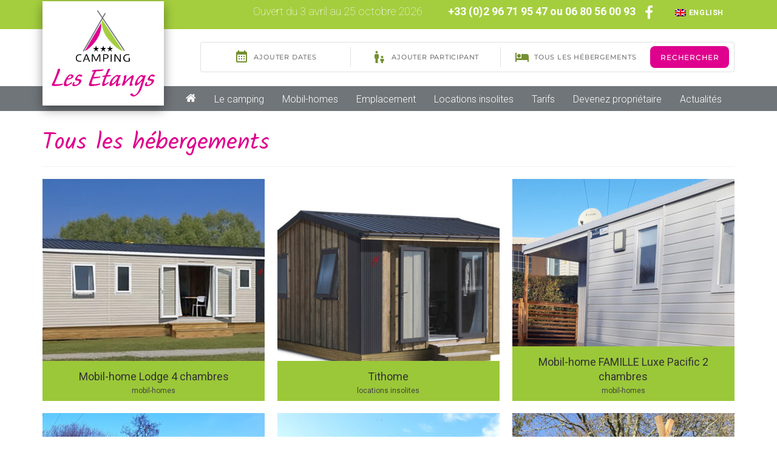

--- FILE ---
content_type: text/html; charset=UTF-8
request_url: https://www.campinglesetangs.com/fr/vacances-bretagne/tous-les-hebergements/
body_size: 11268
content:
<!DOCTYPE html>
<html class="no-js" dir="ltr" lang="fr-FR" prefix="og: https://ogp.me/ns#" itemscope="itemscope" itemtype="https://schema.org/WebPage">
<head>
  <meta charset="UTF-8">
  <meta name="viewport" content="width=device-width, initial-scale=1.0,maximum-scale=1.0,user-scalable=no">
  <meta http-equiv="X-UA-Compatible" content="IE=edge">
  <title>Tous les hébergements | Camping Les Etangs</title>
<link rel="alternate" hreflang="en-us" href="https://www.campinglesetangs.com/en/vacances-bretagne/all-accommodations/" />
<link rel="alternate" hreflang="fr-fr" href="https://www.campinglesetangs.com/fr/vacances-bretagne/tous-les-hebergements/" />

		<!-- All in One SEO 4.9.3 - aioseo.com -->
	<meta name="robots" content="max-image-preview:large" />
	<link rel="canonical" href="https://www.campinglesetangs.com/fr/vacances-bretagne/tous-les-hebergements/" />
	<meta name="generator" content="All in One SEO (AIOSEO) 4.9.3" />
		<script type="application/ld+json" class="aioseo-schema">
			{"@context":"https:\/\/schema.org","@graph":[{"@type":"BreadcrumbList","@id":"https:\/\/www.campinglesetangs.com\/fr\/vacances-bretagne\/tous-les-hebergements\/#breadcrumblist","itemListElement":[{"@type":"ListItem","@id":"https:\/\/www.campinglesetangs.com\/fr\/#listItem","position":1,"name":"Home","item":"https:\/\/www.campinglesetangs.com\/fr\/","nextItem":{"@type":"ListItem","@id":"https:\/\/www.campinglesetangs.com\/fr\/vacances-bretagne\/tous-les-hebergements\/#listItem","name":"Tous les h\u00e9bergements"}},{"@type":"ListItem","@id":"https:\/\/www.campinglesetangs.com\/fr\/vacances-bretagne\/tous-les-hebergements\/#listItem","position":2,"name":"Tous les h\u00e9bergements","previousItem":{"@type":"ListItem","@id":"https:\/\/www.campinglesetangs.com\/fr\/#listItem","name":"Home"}}]},{"@type":"CollectionPage","@id":"https:\/\/www.campinglesetangs.com\/fr\/vacances-bretagne\/tous-les-hebergements\/#collectionpage","url":"https:\/\/www.campinglesetangs.com\/fr\/vacances-bretagne\/tous-les-hebergements\/","name":"Tous les h\u00e9bergements | Camping Les Etangs","inLanguage":"fr-FR","isPartOf":{"@id":"https:\/\/www.campinglesetangs.com\/fr\/#website"},"breadcrumb":{"@id":"https:\/\/www.campinglesetangs.com\/fr\/vacances-bretagne\/tous-les-hebergements\/#breadcrumblist"}},{"@type":"Organization","@id":"https:\/\/www.campinglesetangs.com\/fr\/#organization","name":"Camping Les Etangs","description":"Camping Les Etangs \u00e0 Lantic en Bretagne","url":"https:\/\/www.campinglesetangs.com\/fr\/"},{"@type":"WebSite","@id":"https:\/\/www.campinglesetangs.com\/fr\/#website","url":"https:\/\/www.campinglesetangs.com\/fr\/","name":"Camping Les Etangs","description":"Camping Les Etangs \u00e0 Lantic en Bretagne","inLanguage":"fr-FR","publisher":{"@id":"https:\/\/www.campinglesetangs.com\/fr\/#organization"}}]}
		</script>
		<!-- All in One SEO -->

<link rel='dns-prefetch' href='//res.acantic.net' />
<link rel='dns-prefetch' href='//fonts.googleapis.com' />
<link rel="alternate" type="application/rss+xml" title="Camping Les Etangs &raquo; Flux" href="https://www.campinglesetangs.com/fr/feed/" />
<link rel="alternate" type="application/rss+xml" title="Camping Les Etangs &raquo; Flux des commentaires" href="https://www.campinglesetangs.com/fr/comments/feed/" />
<link rel="alternate" type="application/rss+xml" title="Flux pour Camping Les Etangs &raquo; Tous les hébergements Type" href="https://www.campinglesetangs.com/fr/vacances-bretagne/tous-les-hebergements/feed/" />
<style id='wp-img-auto-sizes-contain-inline-css' type='text/css'>
img:is([sizes=auto i],[sizes^="auto," i]){contain-intrinsic-size:3000px 1500px}
/*# sourceURL=wp-img-auto-sizes-contain-inline-css */
</style>
<link rel='stylesheet' id='fotorama.css-css' href='https://www.campinglesetangs.com/wp-content/plugins/fotorama/fotorama.css?ver=6.9' type='text/css' media='all' />
<link rel='stylesheet' id='fotorama-wp.css-css' href='https://www.campinglesetangs.com/wp-content/plugins/fotorama/fotorama-wp.css?ver=6.9' type='text/css' media='all' />
<style id='wp-emoji-styles-inline-css' type='text/css'>

	img.wp-smiley, img.emoji {
		display: inline !important;
		border: none !important;
		box-shadow: none !important;
		height: 1em !important;
		width: 1em !important;
		margin: 0 0.07em !important;
		vertical-align: -0.1em !important;
		background: none !important;
		padding: 0 !important;
	}
/*# sourceURL=wp-emoji-styles-inline-css */
</style>
<link rel='stylesheet' id='wp-block-library-css' href='https://www.campinglesetangs.com/wp-includes/css/dist/block-library/style.min.css?ver=6.9' type='text/css' media='all' />
<style id='global-styles-inline-css' type='text/css'>
:root{--wp--preset--aspect-ratio--square: 1;--wp--preset--aspect-ratio--4-3: 4/3;--wp--preset--aspect-ratio--3-4: 3/4;--wp--preset--aspect-ratio--3-2: 3/2;--wp--preset--aspect-ratio--2-3: 2/3;--wp--preset--aspect-ratio--16-9: 16/9;--wp--preset--aspect-ratio--9-16: 9/16;--wp--preset--color--black: #000;--wp--preset--color--cyan-bluish-gray: #abb8c3;--wp--preset--color--white: #fff;--wp--preset--color--pale-pink: #f78da7;--wp--preset--color--vivid-red: #cf2e2e;--wp--preset--color--luminous-vivid-orange: #ff6900;--wp--preset--color--luminous-vivid-amber: #fcb900;--wp--preset--color--light-green-cyan: #7bdcb5;--wp--preset--color--vivid-green-cyan: #00d084;--wp--preset--color--pale-cyan-blue: #8ed1fc;--wp--preset--color--vivid-cyan-blue: #0693e3;--wp--preset--color--vivid-purple: #9b51e0;--wp--preset--color--virtue-primary: #a4ce3e;--wp--preset--color--virtue-primary-light: #b8e545;--wp--preset--color--very-light-gray: #eee;--wp--preset--color--very-dark-gray: #444;--wp--preset--gradient--vivid-cyan-blue-to-vivid-purple: linear-gradient(135deg,rgb(6,147,227) 0%,rgb(155,81,224) 100%);--wp--preset--gradient--light-green-cyan-to-vivid-green-cyan: linear-gradient(135deg,rgb(122,220,180) 0%,rgb(0,208,130) 100%);--wp--preset--gradient--luminous-vivid-amber-to-luminous-vivid-orange: linear-gradient(135deg,rgb(252,185,0) 0%,rgb(255,105,0) 100%);--wp--preset--gradient--luminous-vivid-orange-to-vivid-red: linear-gradient(135deg,rgb(255,105,0) 0%,rgb(207,46,46) 100%);--wp--preset--gradient--very-light-gray-to-cyan-bluish-gray: linear-gradient(135deg,rgb(238,238,238) 0%,rgb(169,184,195) 100%);--wp--preset--gradient--cool-to-warm-spectrum: linear-gradient(135deg,rgb(74,234,220) 0%,rgb(151,120,209) 20%,rgb(207,42,186) 40%,rgb(238,44,130) 60%,rgb(251,105,98) 80%,rgb(254,248,76) 100%);--wp--preset--gradient--blush-light-purple: linear-gradient(135deg,rgb(255,206,236) 0%,rgb(152,150,240) 100%);--wp--preset--gradient--blush-bordeaux: linear-gradient(135deg,rgb(254,205,165) 0%,rgb(254,45,45) 50%,rgb(107,0,62) 100%);--wp--preset--gradient--luminous-dusk: linear-gradient(135deg,rgb(255,203,112) 0%,rgb(199,81,192) 50%,rgb(65,88,208) 100%);--wp--preset--gradient--pale-ocean: linear-gradient(135deg,rgb(255,245,203) 0%,rgb(182,227,212) 50%,rgb(51,167,181) 100%);--wp--preset--gradient--electric-grass: linear-gradient(135deg,rgb(202,248,128) 0%,rgb(113,206,126) 100%);--wp--preset--gradient--midnight: linear-gradient(135deg,rgb(2,3,129) 0%,rgb(40,116,252) 100%);--wp--preset--font-size--small: 13px;--wp--preset--font-size--medium: 20px;--wp--preset--font-size--large: 36px;--wp--preset--font-size--x-large: 42px;--wp--preset--spacing--20: 0.44rem;--wp--preset--spacing--30: 0.67rem;--wp--preset--spacing--40: 1rem;--wp--preset--spacing--50: 1.5rem;--wp--preset--spacing--60: 2.25rem;--wp--preset--spacing--70: 3.38rem;--wp--preset--spacing--80: 5.06rem;--wp--preset--shadow--natural: 6px 6px 9px rgba(0, 0, 0, 0.2);--wp--preset--shadow--deep: 12px 12px 50px rgba(0, 0, 0, 0.4);--wp--preset--shadow--sharp: 6px 6px 0px rgba(0, 0, 0, 0.2);--wp--preset--shadow--outlined: 6px 6px 0px -3px rgb(255, 255, 255), 6px 6px rgb(0, 0, 0);--wp--preset--shadow--crisp: 6px 6px 0px rgb(0, 0, 0);}:where(.is-layout-flex){gap: 0.5em;}:where(.is-layout-grid){gap: 0.5em;}body .is-layout-flex{display: flex;}.is-layout-flex{flex-wrap: wrap;align-items: center;}.is-layout-flex > :is(*, div){margin: 0;}body .is-layout-grid{display: grid;}.is-layout-grid > :is(*, div){margin: 0;}:where(.wp-block-columns.is-layout-flex){gap: 2em;}:where(.wp-block-columns.is-layout-grid){gap: 2em;}:where(.wp-block-post-template.is-layout-flex){gap: 1.25em;}:where(.wp-block-post-template.is-layout-grid){gap: 1.25em;}.has-black-color{color: var(--wp--preset--color--black) !important;}.has-cyan-bluish-gray-color{color: var(--wp--preset--color--cyan-bluish-gray) !important;}.has-white-color{color: var(--wp--preset--color--white) !important;}.has-pale-pink-color{color: var(--wp--preset--color--pale-pink) !important;}.has-vivid-red-color{color: var(--wp--preset--color--vivid-red) !important;}.has-luminous-vivid-orange-color{color: var(--wp--preset--color--luminous-vivid-orange) !important;}.has-luminous-vivid-amber-color{color: var(--wp--preset--color--luminous-vivid-amber) !important;}.has-light-green-cyan-color{color: var(--wp--preset--color--light-green-cyan) !important;}.has-vivid-green-cyan-color{color: var(--wp--preset--color--vivid-green-cyan) !important;}.has-pale-cyan-blue-color{color: var(--wp--preset--color--pale-cyan-blue) !important;}.has-vivid-cyan-blue-color{color: var(--wp--preset--color--vivid-cyan-blue) !important;}.has-vivid-purple-color{color: var(--wp--preset--color--vivid-purple) !important;}.has-black-background-color{background-color: var(--wp--preset--color--black) !important;}.has-cyan-bluish-gray-background-color{background-color: var(--wp--preset--color--cyan-bluish-gray) !important;}.has-white-background-color{background-color: var(--wp--preset--color--white) !important;}.has-pale-pink-background-color{background-color: var(--wp--preset--color--pale-pink) !important;}.has-vivid-red-background-color{background-color: var(--wp--preset--color--vivid-red) !important;}.has-luminous-vivid-orange-background-color{background-color: var(--wp--preset--color--luminous-vivid-orange) !important;}.has-luminous-vivid-amber-background-color{background-color: var(--wp--preset--color--luminous-vivid-amber) !important;}.has-light-green-cyan-background-color{background-color: var(--wp--preset--color--light-green-cyan) !important;}.has-vivid-green-cyan-background-color{background-color: var(--wp--preset--color--vivid-green-cyan) !important;}.has-pale-cyan-blue-background-color{background-color: var(--wp--preset--color--pale-cyan-blue) !important;}.has-vivid-cyan-blue-background-color{background-color: var(--wp--preset--color--vivid-cyan-blue) !important;}.has-vivid-purple-background-color{background-color: var(--wp--preset--color--vivid-purple) !important;}.has-black-border-color{border-color: var(--wp--preset--color--black) !important;}.has-cyan-bluish-gray-border-color{border-color: var(--wp--preset--color--cyan-bluish-gray) !important;}.has-white-border-color{border-color: var(--wp--preset--color--white) !important;}.has-pale-pink-border-color{border-color: var(--wp--preset--color--pale-pink) !important;}.has-vivid-red-border-color{border-color: var(--wp--preset--color--vivid-red) !important;}.has-luminous-vivid-orange-border-color{border-color: var(--wp--preset--color--luminous-vivid-orange) !important;}.has-luminous-vivid-amber-border-color{border-color: var(--wp--preset--color--luminous-vivid-amber) !important;}.has-light-green-cyan-border-color{border-color: var(--wp--preset--color--light-green-cyan) !important;}.has-vivid-green-cyan-border-color{border-color: var(--wp--preset--color--vivid-green-cyan) !important;}.has-pale-cyan-blue-border-color{border-color: var(--wp--preset--color--pale-cyan-blue) !important;}.has-vivid-cyan-blue-border-color{border-color: var(--wp--preset--color--vivid-cyan-blue) !important;}.has-vivid-purple-border-color{border-color: var(--wp--preset--color--vivid-purple) !important;}.has-vivid-cyan-blue-to-vivid-purple-gradient-background{background: var(--wp--preset--gradient--vivid-cyan-blue-to-vivid-purple) !important;}.has-light-green-cyan-to-vivid-green-cyan-gradient-background{background: var(--wp--preset--gradient--light-green-cyan-to-vivid-green-cyan) !important;}.has-luminous-vivid-amber-to-luminous-vivid-orange-gradient-background{background: var(--wp--preset--gradient--luminous-vivid-amber-to-luminous-vivid-orange) !important;}.has-luminous-vivid-orange-to-vivid-red-gradient-background{background: var(--wp--preset--gradient--luminous-vivid-orange-to-vivid-red) !important;}.has-very-light-gray-to-cyan-bluish-gray-gradient-background{background: var(--wp--preset--gradient--very-light-gray-to-cyan-bluish-gray) !important;}.has-cool-to-warm-spectrum-gradient-background{background: var(--wp--preset--gradient--cool-to-warm-spectrum) !important;}.has-blush-light-purple-gradient-background{background: var(--wp--preset--gradient--blush-light-purple) !important;}.has-blush-bordeaux-gradient-background{background: var(--wp--preset--gradient--blush-bordeaux) !important;}.has-luminous-dusk-gradient-background{background: var(--wp--preset--gradient--luminous-dusk) !important;}.has-pale-ocean-gradient-background{background: var(--wp--preset--gradient--pale-ocean) !important;}.has-electric-grass-gradient-background{background: var(--wp--preset--gradient--electric-grass) !important;}.has-midnight-gradient-background{background: var(--wp--preset--gradient--midnight) !important;}.has-small-font-size{font-size: var(--wp--preset--font-size--small) !important;}.has-medium-font-size{font-size: var(--wp--preset--font-size--medium) !important;}.has-large-font-size{font-size: var(--wp--preset--font-size--large) !important;}.has-x-large-font-size{font-size: var(--wp--preset--font-size--x-large) !important;}
/*# sourceURL=global-styles-inline-css */
</style>

<style id='classic-theme-styles-inline-css' type='text/css'>
/*! This file is auto-generated */
.wp-block-button__link{color:#fff;background-color:#32373c;border-radius:9999px;box-shadow:none;text-decoration:none;padding:calc(.667em + 2px) calc(1.333em + 2px);font-size:1.125em}.wp-block-file__button{background:#32373c;color:#fff;text-decoration:none}
/*# sourceURL=/wp-includes/css/classic-themes.min.css */
</style>
<link rel='stylesheet' id='contact-form-7-css' href='https://www.campinglesetangs.com/wp-content/plugins/contact-form-7/includes/css/styles.css?ver=6.1.4' type='text/css' media='all' />
<link rel='stylesheet' id='dashicons-css' href='https://www.campinglesetangs.com/wp-includes/css/dashicons.min.css?ver=6.9' type='text/css' media='all' />
<link rel='stylesheet' id='wpml-legacy-horizontal-list-0-css' href='//www.campinglesetangs.com/wp-content/plugins/sitepress-multilingual-cms/templates/language-switchers/legacy-list-horizontal/style.css?ver=1' type='text/css' media='all' />
<link rel='stylesheet' id='gs-shortcodes-style-css' href='https://www.campinglesetangs.com/wp-content/plugins/guestapp/assets/css/shortcodes.css?ver=2.2.6' type='text/css' media='all' />
<link rel='stylesheet' id='gs-shortcodes-mobile-style-css' href='https://www.campinglesetangs.com/wp-content/plugins/guestapp/assets/css/mobile.css?ver=2.2.6' type='text/css' media='all' />
<link rel='stylesheet' id='parent-responsive-css' href='https://www.campinglesetangs.com/wp-content/themes/virtue-child/responsive.css?ver=6.9' type='text/css' media='all' />
<style id='kadence-blocks-global-variables-inline-css' type='text/css'>
:root {--global-kb-font-size-sm:clamp(0.8rem, 0.73rem + 0.217vw, 0.9rem);--global-kb-font-size-md:clamp(1.1rem, 0.995rem + 0.326vw, 1.25rem);--global-kb-font-size-lg:clamp(1.75rem, 1.576rem + 0.543vw, 2rem);--global-kb-font-size-xl:clamp(2.25rem, 1.728rem + 1.63vw, 3rem);--global-kb-font-size-xxl:clamp(2.5rem, 1.456rem + 3.26vw, 4rem);--global-kb-font-size-xxxl:clamp(2.75rem, 0.489rem + 7.065vw, 6rem);}:root {--global-palette1: #3182CE;--global-palette2: #2B6CB0;--global-palette3: #1A202C;--global-palette4: #2D3748;--global-palette5: #4A5568;--global-palette6: #718096;--global-palette7: #EDF2F7;--global-palette8: #F7FAFC;--global-palette9: #ffffff;}
/*# sourceURL=kadence-blocks-global-variables-inline-css */
</style>
<link rel='stylesheet' id='virtue_theme-css' href='https://www.campinglesetangs.com/wp-content/themes/virtue/assets/css/virtue.css?ver=3.4.14' type='text/css' media='all' />
<link rel='stylesheet' id='virtue_skin-css' href='https://www.campinglesetangs.com/wp-content/themes/virtue/assets/css/skins/default.css?ver=3.4.14' type='text/css' media='all' />
<link rel='stylesheet' id='virtue_child-css' href='https://www.campinglesetangs.com/wp-content/themes/virtue-child/style.css?ver=6.9' type='text/css' media='all' />
<link rel='stylesheet' id='redux-google-fonts-virtue-css' href='https://fonts.googleapis.com/css?family=Kalam%3A400%7CRoboto%3A100%2C300%2C400%2C500%2C700%2C900%2C100italic%2C300italic%2C400italic%2C500italic%2C700italic%2C900italic%7CLato&#038;subset=latin-ext&#038;ver=6.9' type='text/css' media='all' />
<link rel='stylesheet' id='gs-carousel-css-css' href='https://www.campinglesetangs.com/wp-content/plugins/guestapp/assets/css/slick/slick.css?ver=2.2.6' type='text/css' media='all' />
<link rel='stylesheet' id='gs-carousel-theme-css-css' href='https://www.campinglesetangs.com/wp-content/plugins/guestapp/assets/css/slick/slick-theme.css?ver=2.2.6' type='text/css' media='all' />
<script type="text/javascript" src="https://www.campinglesetangs.com/wp-includes/js/jquery/jquery.min.js?ver=3.7.1" id="jquery-core-js"></script>
<script type="text/javascript" src="https://www.campinglesetangs.com/wp-includes/js/jquery/jquery-migrate.min.js?ver=3.4.1" id="jquery-migrate-js"></script>
<script type="text/javascript" src="https://www.campinglesetangs.com/wp-content/plugins/fotorama/fotorama.js?ver=6.9" id="fotorama.js-js"></script>
<script type="text/javascript" src="https://www.campinglesetangs.com/wp-content/plugins/fotorama/fotorama-wp.js?ver=6.9" id="fotorama-wp.js-js"></script>
<script type="text/javascript" src="https://www.campinglesetangs.com/wp-content/themes/virtue-child/js/scripts.js?v=1&amp;ver=6.9" id="perso_script-js"></script>
<link rel="https://api.w.org/" href="https://www.campinglesetangs.com/wp-json/" /><link rel="alternate" title="JSON" type="application/json" href="https://www.campinglesetangs.com/wp-json/wp/v2/portfolio-type/10" /><link rel="EditURI" type="application/rsd+xml" title="RSD" href="https://www.campinglesetangs.com/xmlrpc.php?rsd" />
<meta name="generator" content="WordPress 6.9" />
<meta name="generator" content="WPML ver:4.3.6 stt:1,4;" />
<script>window.cookieLaw=window.cookieLaw||[];window.cookieLawAdd=window.cookieLawAdd||(function(){cookieLaw.push(arguments)});</script><style type="text/css">#logo {padding-top:25px;}#logo {padding-bottom:10px;}#logo {margin-left:0px;}#logo {margin-right:0px;}#nav-main {margin-top:0px;}#nav-main {margin-bottom:0px;}.headerfont, .tp-caption {font-family:Kalam;}.topbarmenu ul li {font-family:Roboto;}.home-message:hover {background-color:#a4ce3e; background-color: rgba(164, 206, 62, 0.6);}
  nav.woocommerce-pagination ul li a:hover, .wp-pagenavi a:hover, .panel-heading .accordion-toggle, .variations .kad_radio_variations label:hover, .variations .kad_radio_variations label.selectedValue {border-color: #a4ce3e;}
  a, #nav-main ul.sf-menu ul li a:hover, .product_price ins .amount, .price ins .amount, .color_primary, .primary-color, #logo a.brand, #nav-main ul.sf-menu a:hover,
  .woocommerce-message:before, .woocommerce-info:before, #nav-second ul.sf-menu a:hover, .footerclass a:hover, .posttags a:hover, .subhead a:hover, .nav-trigger-case:hover .kad-menu-name, 
  .nav-trigger-case:hover .kad-navbtn, #kadbreadcrumbs a:hover, #wp-calendar a, .star-rating, .has-virtue-primary-color {color: #a4ce3e;}
.widget_price_filter .ui-slider .ui-slider-handle, .product_item .kad_add_to_cart:hover, .product_item:hover a.button:hover, .product_item:hover .kad_add_to_cart:hover, .kad-btn-primary, html .woocommerce-page .widget_layered_nav ul.yith-wcan-label li a:hover, html .woocommerce-page .widget_layered_nav ul.yith-wcan-label li.chosen a,
.product-category.grid_item a:hover h5, .woocommerce-message .button, .widget_layered_nav_filters ul li a, .widget_layered_nav ul li.chosen a, .wpcf7 input.wpcf7-submit, .yith-wcan .yith-wcan-reset-navigation,
#containerfooter .menu li a:hover, .bg_primary, .portfolionav a:hover, .home-iconmenu a:hover, p.demo_store, .topclass, #commentform .form-submit #submit, .kad-hover-bg-primary:hover, .widget_shopping_cart_content .checkout,
.login .form-row .button, .variations .kad_radio_variations label.selectedValue, #payment #place_order, .wpcf7 input.wpcf7-back, .shop_table .actions input[type=submit].checkout-button, .cart_totals .checkout-button, input[type="submit"].button, .order-actions .button, .has-virtue-primary-background-color {background: #a4ce3e;}a:hover, .has-virtue-primary-light-color {color: #b8e545;} .kad-btn-primary:hover, .login .form-row .button:hover, #payment #place_order:hover, .yith-wcan .yith-wcan-reset-navigation:hover, .widget_shopping_cart_content .checkout:hover,
	.woocommerce-message .button:hover, #commentform .form-submit #submit:hover, .wpcf7 input.wpcf7-submit:hover, .widget_layered_nav_filters ul li a:hover, .cart_totals .checkout-button:hover,
	.widget_layered_nav ul li.chosen a:hover, .shop_table .actions input[type=submit].checkout-button:hover, .wpcf7 input.wpcf7-back:hover, .order-actions .button:hover, input[type="submit"].button:hover, .product_item:hover .kad_add_to_cart, .product_item:hover a.button, .has-virtue-primary-light-background-color {background: #b8e545;}.color_gray, .subhead, .subhead a, .posttags, .posttags a, .product_meta a {color:#888888;}input[type=number]::-webkit-inner-spin-button, input[type=number]::-webkit-outer-spin-button { -webkit-appearance: none; margin: 0; } input[type=number] {-moz-appearance: textfield;}.quantity input::-webkit-outer-spin-button,.quantity input::-webkit-inner-spin-button {display: none;}#containerfooter h3, #containerfooter, .footercredits p, .footerclass a, .footernav ul li a {color:#ffffff;}.topclass {background:#a4ce3e    ;}.footerclass {background:#63023f    ;}.product_item .product_details h5 {text-transform: none;}.product_item .product_details h5 {min-height:40px;}[class*="wp-image"] {-webkit-box-shadow: none;-moz-box-shadow: none;box-shadow: none;border:none;}[class*="wp-image"]:hover {-webkit-box-shadow: none;-moz-box-shadow: none;box-shadow: none;border:none;}.light-dropshaddow {-webkit-box-shadow: none;-moz-box-shadow: none;box-shadow: none;}.entry-content p { margin-bottom:16px;}</style><link rel="icon" href="https://www.campinglesetangs.com/wp-content/uploads/2018/02/cropped-favicon-1-32x32.png" sizes="32x32" />
<link rel="icon" href="https://www.campinglesetangs.com/wp-content/uploads/2018/02/cropped-favicon-1-192x192.png" sizes="192x192" />
<link rel="apple-touch-icon" href="https://www.campinglesetangs.com/wp-content/uploads/2018/02/cropped-favicon-1-180x180.png" />
<meta name="msapplication-TileImage" content="https://www.campinglesetangs.com/wp-content/uploads/2018/02/cropped-favicon-1-270x270.png" />
<style type="text/css" title="dynamic-css" class="options-output">header #logo a.brand,.logofont{font-family:Kalam;line-height:40px;font-weight:400;font-style:normal;color:#df008d;font-size:32px;}.kad_tagline{font-family:Roboto;line-height:20px;font-weight:400;font-style:normal;color:#888888;font-size:18px;}.product_item .product_details h5{font-family:Lato;line-height:20px;font-weight:normal;font-style:700;font-size:16px;}h1{font-family:Kalam;line-height:40px;font-weight:400;font-style:normal;color:#df008d;font-size:38px;}h2{font-family:Roboto;line-height:40px;font-weight:700;font-style:normal;color:#707579;font-size:32px;}h3{font-family:Roboto;line-height:40px;font-weight:300;font-style:normal;color:#a4ce3e;font-size:28px;}h4{font-family:Roboto;line-height:40px;font-weight:400;font-style:normal;font-size:24px;}h5{font-family:Roboto;line-height:24px;font-weight:400;font-style:normal;font-size:18px;}body{font-family:Roboto;line-height:22px;font-weight:400;font-style:normal;color:#888888;font-size:15px;}#nav-main ul.sf-menu a{font-family:Roboto;line-height:18px;font-weight:300;font-style:normal;color:#ffffff;font-size:16px;}#nav-second ul.sf-menu a{font-family:Roboto;line-height:22px;font-weight:400;font-style:normal;color:#ffffff;font-size:16px;}.kad-nav-inner .kad-mnav, .kad-mobile-nav .kad-nav-inner li a,.nav-trigger-case{font-family:Roboto;line-height:20px;font-weight:400;font-style:normal;font-size:16px;}</style></head>
	
	<body class="archive tax-portfolio-type term-tous-les-hebergements term-10 wp-embed-responsive wp-theme-virtue wp-child-theme-virtue-child wide" categorie="mobil-homes">
	<div id="kt-skip-link"><a href="#content">Skip to Main Content</a></div>
	<div id="wrapper" class="container">
	<header class="banner headerclass" itemscope itemtype="http://schema.org/WPHeader">
<div id="topbar" class="topclass">
	<div class="container">
		<div class="row">
			<div class="col-md-6 col-sm-6 kad-topbar-left">
				<div class="topbarmenu clearfix">
								</div>
			</div><!-- close col-md-6 --> 
			<div class="col-md-6 col-sm-6 kad-topbar-right">
				<div id="topbar-search" class="topbar-widget">
								<div class="textwidget"><p><i class="fa fa-calendar" aria-hidden="true"></i> Ouvert du 3 avril au 25 octobre 2026 <i class="fa fa-phone" aria-hidden="true"></i> <strong>+33 (0)2 96 71 95 47 ou 06 80 56 00 93</strong></p>
</div>
		    <div class="virtue_social_widget clearfix">
      
<a href="https://www.facebook.com/Lesetangs.tomlinda" class="facebook_link" title="Facebook" target="_blank" data-toggle="tooltip" data-placement="top" data-original-title="Facebook"><i class="icon-facebook"></i></a>    </div>
  
<div class="wpml-ls-sidebars-topbarright wpml-ls wpml-ls-legacy-list-horizontal">
	<ul><li class="wpml-ls-slot-topbarright wpml-ls-item wpml-ls-item-en wpml-ls-first-item wpml-ls-last-item wpml-ls-item-legacy-list-horizontal">
				<a href="https://www.campinglesetangs.com/en/vacances-bretagne/all-accommodations/" class="wpml-ls-link"><img class="wpml-ls-flag" src="https://www.campinglesetangs.com/wp-content/plugins/sitepress-multilingual-cms/res/flags/en.png" alt=""><span class="wpml-ls-native" lang="en">English</span></a>
			</li></ul>
</div>
				</div>
			</div> <!-- close col-md-6-->
		</div> <!-- Close Row -->
	</div> <!-- Close Container -->
</div><div class="container">

  <div class="row">
      <div class="col-md-4 clearfix kad-header-left">
            <div id="logo" class="logocase">
              <a class="brand logofont" href="https://www.campinglesetangs.com/fr//">
                                  <div id="thelogo">
                    <img src="https://www.campinglesetangs.com/wp-content/uploads/2017/11/logo-camping-les-etangs.svg" alt="Camping Les Etangs" class="kad-standard-logo" />
                                      </div>
                              </a>
                         </div> <!-- Close #logo -->
       </div><!-- close logo span -->
                <div class="col-md-8 kad-header-right">
         <!--moteur-->
         <aside id="reservation">
  <div class="cadre-moteur">
    <div class="moteur">
      <ctv-searchbar></ctv-searchbar>
    </div>
  </div>
</aside>
         <!--fin-moteur-->
         </div col-md-8> <!-- Close menuclass-->
           
    </div> <!-- Close Row -->
    </div> <!-- Close Container -->
    <div class="nav-principale">
    <div class="container">
           <div class="row"><div class="col-md-12">
           <nav id="nav-main" class="clearfix" itemscope itemtype="http://schema.org/SiteNavigationElement">
              <ul id="menu-principal" class="sf-menu"><li  class=" menu-item-44 menu-accueil"><a href="https://www.campinglesetangs.com/fr/"><i class="icon-home"></i><span>Accueil</span></a></li>
<li  class=" sf-dropdown menu-item-43"><a href="https://www.campinglesetangs.com/fr/le-camping/"><span>Le camping</span></a>
<ul class="sub-menu sf-dropdown-menu dropdown">
	<li  class=" menu-item-63"><a href="https://www.campinglesetangs.com/fr/services/"><span>Services</span></a></li>
	<li  class=" menu-item-64"><a href="https://www.campinglesetangs.com/fr/animations/"><span>Animations</span></a></li>
	<li  class=" menu-item-39"><a href="https://www.campinglesetangs.com/fr/le-camping/tourisme/"><span>Tourisme</span></a></li>
</ul>
</li>
<li  class=" sf-dropdown menu-item-111"><a href="https://www.campinglesetangs.com/fr/mobil-homes/"><span>Mobil-homes</span></a>
<ul class="sub-menu sf-dropdown-menu dropdown">
	<li  class=" menu-item-5458"><a href="https://www.campinglesetangs.com/fr/camping-lantic/mobil-home-lodge-4-chambres/"><span>Mobil-home Lodge 4 chambres</span></a></li>
	<li  class=" menu-item-113"><a href="https://www.campinglesetangs.com/fr/camping-lantic/mobil-home-mediterraneen-2-chambres/"><span>Mobil-home Méditerranéen 2 chambres</span></a></li>
	<li  class=" menu-item-115"><a href="https://www.campinglesetangs.com/fr/camping-lantic/mobil-home-famille-luxe-2-chambres/"><span>Mobil-home FAMILLE Luxe 2 chambres</span></a></li>
	<li  class=" menu-item-1033"><a href="https://www.campinglesetangs.com/fr/camping-lantic/mobil-home-famille-luxe-pacific-2-chambres/"><span>Mobil-home FAMILLE Luxe Pacific 2 chambres</span></a></li>
	<li  class=" menu-item-1036"><a href="https://www.campinglesetangs.com/fr/camping-lantic/mobil-home-famille-luxe-corail-3-chambres/"><span>Mobil-home FAMILLE Luxe Corail 3 chambres</span></a></li>
	<li  class=" menu-item-1035"><a href="https://www.campinglesetangs.com/fr/camping-lantic/mobil-home-famille-luxe-grand-large-3-chambres/"><span>Mobil-home FAMILLE Luxe Grand Large 3 chambres</span></a></li>
</ul>
</li>
<li  class=" menu-item-112"><a href="https://www.campinglesetangs.com/fr/camping-lantic/emplacement/"><span>Emplacement</span></a></li>
<li  class=" sf-dropdown menu-item-128"><a href="https://www.campinglesetangs.com/fr/locations-insolites/"><span>Locations insolites</span></a>
<ul class="sub-menu sf-dropdown-menu dropdown">
	<li  class=" menu-item-1128"><a href="https://www.campinglesetangs.com/fr/camping-lantic/tithome/"><span>Tithome</span></a></li>
	<li  class=" menu-item-130"><a href="https://www.campinglesetangs.com/fr/camping-lantic/cabadienne/"><span>Cabadienne</span></a></li>
</ul>
</li>
<li  class=" menu-item-40"><a href="https://www.campinglesetangs.com/fr/tarifs/"><span>Tarifs</span></a></li>
<li  class=" menu-item-37"><a href="https://www.campinglesetangs.com/fr/devenez-proprietaire/"><span>Devenez propriétaire</span></a></li>
<li  class=" menu-item-38"><a href="https://www.campinglesetangs.com/fr/actualites/"><span>Actualités</span></a></li>
</ul>           </nav>
           
          </div col-md-12></div>
             
               <div id="mobile-nav-trigger" class="nav-trigger">
              <button class="nav-trigger-case mobileclass collapsed" data-toggle="collapse" data-target=".kad-nav-collapse">
                <span class="kad-navbtn"><i class="icon-reorder"></i></span>
                <span class="kad-menu-name">Menu</span>
              </button>
            </div>
            <div id="kad-mobile-nav" class="kad-mobile-nav">
              <div class="kad-nav-inner mobileclass">
                <div class="kad-nav-collapse">
                <ul id="menu-principal-1" class="kad-mnav"><li  class=" menu-item-44 menu-accueil"><a href="https://www.campinglesetangs.com/fr/"><i class="icon-home"></i><span>Accueil</span></a></li>
<li  class=" sf-dropdown menu-item-43"><a href="https://www.campinglesetangs.com/fr/le-camping/"><span>Le camping</span></a>
<ul class="sub-menu sf-dropdown-menu dropdown">
	<li  class=" menu-item-63"><a href="https://www.campinglesetangs.com/fr/services/"><span>Services</span></a></li>
	<li  class=" menu-item-64"><a href="https://www.campinglesetangs.com/fr/animations/"><span>Animations</span></a></li>
	<li  class=" menu-item-39"><a href="https://www.campinglesetangs.com/fr/le-camping/tourisme/"><span>Tourisme</span></a></li>
</ul>
</li>
<li  class=" sf-dropdown menu-item-111"><a href="https://www.campinglesetangs.com/fr/mobil-homes/"><span>Mobil-homes</span></a>
<ul class="sub-menu sf-dropdown-menu dropdown">
	<li  class=" menu-item-5458"><a href="https://www.campinglesetangs.com/fr/camping-lantic/mobil-home-lodge-4-chambres/"><span>Mobil-home Lodge 4 chambres</span></a></li>
	<li  class=" menu-item-113"><a href="https://www.campinglesetangs.com/fr/camping-lantic/mobil-home-mediterraneen-2-chambres/"><span>Mobil-home Méditerranéen 2 chambres</span></a></li>
	<li  class=" menu-item-115"><a href="https://www.campinglesetangs.com/fr/camping-lantic/mobil-home-famille-luxe-2-chambres/"><span>Mobil-home FAMILLE Luxe 2 chambres</span></a></li>
	<li  class=" menu-item-1033"><a href="https://www.campinglesetangs.com/fr/camping-lantic/mobil-home-famille-luxe-pacific-2-chambres/"><span>Mobil-home FAMILLE Luxe Pacific 2 chambres</span></a></li>
	<li  class=" menu-item-1036"><a href="https://www.campinglesetangs.com/fr/camping-lantic/mobil-home-famille-luxe-corail-3-chambres/"><span>Mobil-home FAMILLE Luxe Corail 3 chambres</span></a></li>
	<li  class=" menu-item-1035"><a href="https://www.campinglesetangs.com/fr/camping-lantic/mobil-home-famille-luxe-grand-large-3-chambres/"><span>Mobil-home FAMILLE Luxe Grand Large 3 chambres</span></a></li>
</ul>
</li>
<li  class=" menu-item-112"><a href="https://www.campinglesetangs.com/fr/camping-lantic/emplacement/"><span>Emplacement</span></a></li>
<li  class=" sf-dropdown menu-item-128"><a href="https://www.campinglesetangs.com/fr/locations-insolites/"><span>Locations insolites</span></a>
<ul class="sub-menu sf-dropdown-menu dropdown">
	<li  class=" menu-item-1128"><a href="https://www.campinglesetangs.com/fr/camping-lantic/tithome/"><span>Tithome</span></a></li>
	<li  class=" menu-item-130"><a href="https://www.campinglesetangs.com/fr/camping-lantic/cabadienne/"><span>Cabadienne</span></a></li>
</ul>
</li>
<li  class=" menu-item-40"><a href="https://www.campinglesetangs.com/fr/tarifs/"><span>Tarifs</span></a></li>
<li  class=" menu-item-37"><a href="https://www.campinglesetangs.com/fr/devenez-proprietaire/"><span>Devenez propriétaire</span></a></li>
<li  class=" menu-item-38"><a href="https://www.campinglesetangs.com/fr/actualites/"><span>Actualités</span></a></li>
</ul>               </div>
            </div>
          </div>   
   
</div> <!-- Close Container -->
</div> <!-- Close nav-principale -->
  
</header>

	<div class="wrap contentclass" role="document">

	<div id="pageheader" class="titleclass">
	<div class="container">
		<div class="page-header">
			<h1 class="entry-title" itemprop="name">
				Tous les hébergements			</h1>
					</div>
	</div><!--container-->
</div><!--titleclass-->
<div id="content" class="container">
	<div class="row">
		<div class="main col-md-12" role="main">
			 
								<div id="portfoliowrapper" class="rowtight">
										<div class="tcol-md-4 tcol-sm-4 tcol-xs-6 tcol-ss-12">
						<div class="grid_item portfolio_item postclass">
															<div class="imghoverclass">
									<a href="https://www.campinglesetangs.com/fr/camping-lantic/mobil-home-lodge-4-chambres/" title="Mobil-home Lodge 4 chambres" class="kt-intrinsic" style="padding-bottom:100%;">
										<img src="https://www.campinglesetangs.com/wp-content/uploads/2025/12/rapidhome-lo1042-4-366x366.jpg" width="366" height="366" srcset="https://www.campinglesetangs.com/wp-content/uploads/2025/12/rapidhome-lo1042-4-366x366.jpg 366w, https://www.campinglesetangs.com/wp-content/uploads/2025/12/rapidhome-lo1042-4-150x150.jpg 150w, https://www.campinglesetangs.com/wp-content/uploads/2025/12/rapidhome-lo1042-4-365x365.jpg 365w" sizes="(max-width: 366px) 100vw, 366px" class="lightboxhover" alt="">									</a> 
								</div>
														<a href="https://www.campinglesetangs.com/fr/camping-lantic/mobil-home-lodge-4-chambres/" class="portfoliolink">
								<div class="piteminfo">   
									<h5>Mobil-home Lodge 4 chambres</h5>
																				<p class="cportfoliotag">
												mobil-homes											</p>
																		</div>
							</a>
						</div>
					</div>
									<div class="tcol-md-4 tcol-sm-4 tcol-xs-6 tcol-ss-12">
						<div class="grid_item portfolio_item postclass">
															<div class="imghoverclass">
									<a href="https://www.campinglesetangs.com/fr/camping-lantic/tithome/" title="Tithome" class="kt-intrinsic" style="padding-bottom:100%;">
										<img src="https://www.campinglesetangs.com/wp-content/uploads/2020/12/exterieur-tithome-366x366.jpg" width="366" height="366" srcset="https://www.campinglesetangs.com/wp-content/uploads/2020/12/exterieur-tithome-366x366.jpg 366w, https://www.campinglesetangs.com/wp-content/uploads/2020/12/exterieur-tithome-150x150.jpg 150w, https://www.campinglesetangs.com/wp-content/uploads/2020/12/exterieur-tithome-365x365.jpg 365w" sizes="(max-width: 366px) 100vw, 366px" class="lightboxhover" alt="">									</a> 
								</div>
														<a href="https://www.campinglesetangs.com/fr/camping-lantic/tithome/" class="portfoliolink">
								<div class="piteminfo">   
									<h5>Tithome</h5>
																				<p class="cportfoliotag">
												locations insolites											</p>
																		</div>
							</a>
						</div>
					</div>
									<div class="tcol-md-4 tcol-sm-4 tcol-xs-6 tcol-ss-12">
						<div class="grid_item portfolio_item postclass">
															<div class="imghoverclass">
									<a href="https://www.campinglesetangs.com/fr/camping-lantic/mobil-home-famille-luxe-pacific-2-chambres/" title="Mobil-home FAMILLE Luxe Pacific 2 chambres" class="kt-intrinsic" style="padding-bottom:100%;">
										<img src="https://www.campinglesetangs.com/wp-content/uploads/2019/12/pacific-luxe2-815-366x366.jpg" width="366" height="366" srcset="https://www.campinglesetangs.com/wp-content/uploads/2019/12/pacific-luxe2-815-366x366.jpg 366w, https://www.campinglesetangs.com/wp-content/uploads/2019/12/pacific-luxe2-815-150x150.jpg 150w, https://www.campinglesetangs.com/wp-content/uploads/2019/12/pacific-luxe2-815-732x732.jpg 732w, https://www.campinglesetangs.com/wp-content/uploads/2019/12/pacific-luxe2-815-730x730.jpg 730w, https://www.campinglesetangs.com/wp-content/uploads/2019/12/pacific-luxe2-815-365x365.jpg 365w" sizes="(max-width: 366px) 100vw, 366px" class="lightboxhover" alt="">									</a> 
								</div>
														<a href="https://www.campinglesetangs.com/fr/camping-lantic/mobil-home-famille-luxe-pacific-2-chambres/" class="portfoliolink">
								<div class="piteminfo">   
									<h5>Mobil-home FAMILLE Luxe Pacific 2 chambres</h5>
																				<p class="cportfoliotag">
												mobil-homes											</p>
																		</div>
							</a>
						</div>
					</div>
									<div class="tcol-md-4 tcol-sm-4 tcol-xs-6 tcol-ss-12">
						<div class="grid_item portfolio_item postclass">
															<div class="imghoverclass">
									<a href="https://www.campinglesetangs.com/fr/camping-lantic/mobil-home-famille-luxe-grand-large-3-chambres/" title="Mobil-home FAMILLE Luxe Grand Large 3 chambres" class="kt-intrinsic" style="padding-bottom:100%;">
										<img src="https://www.campinglesetangs.com/wp-content/uploads/2019/12/gd-large-812-366x366.jpg" width="366" height="366" srcset="https://www.campinglesetangs.com/wp-content/uploads/2019/12/gd-large-812-366x366.jpg 366w, https://www.campinglesetangs.com/wp-content/uploads/2019/12/gd-large-812-150x150.jpg 150w, https://www.campinglesetangs.com/wp-content/uploads/2019/12/gd-large-812-732x732.jpg 732w, https://www.campinglesetangs.com/wp-content/uploads/2019/12/gd-large-812-730x730.jpg 730w, https://www.campinglesetangs.com/wp-content/uploads/2019/12/gd-large-812-365x365.jpg 365w" sizes="(max-width: 366px) 100vw, 366px" class="lightboxhover" alt="">									</a> 
								</div>
														<a href="https://www.campinglesetangs.com/fr/camping-lantic/mobil-home-famille-luxe-grand-large-3-chambres/" class="portfoliolink">
								<div class="piteminfo">   
									<h5>Mobil-home FAMILLE Luxe Grand Large 3 chambres</h5>
																				<p class="cportfoliotag">
												mobil-homes											</p>
																		</div>
							</a>
						</div>
					</div>
									<div class="tcol-md-4 tcol-sm-4 tcol-xs-6 tcol-ss-12">
						<div class="grid_item portfolio_item postclass">
															<div class="imghoverclass">
									<a href="https://www.campinglesetangs.com/fr/camping-lantic/mobil-home-famille-luxe-corail-3-chambres/" title="Mobil-home FAMILLE Luxe Corail 3 chambres" class="kt-intrinsic" style="padding-bottom:100%;">
										<img src="https://www.campinglesetangs.com/wp-content/uploads/2019/12/corail-817-366x366.jpg" width="366" height="366" srcset="https://www.campinglesetangs.com/wp-content/uploads/2019/12/corail-817-366x366.jpg 366w, https://www.campinglesetangs.com/wp-content/uploads/2019/12/corail-817-150x150.jpg 150w, https://www.campinglesetangs.com/wp-content/uploads/2019/12/corail-817-732x732.jpg 732w" sizes="(max-width: 366px) 100vw, 366px" class="lightboxhover" alt="">									</a> 
								</div>
														<a href="https://www.campinglesetangs.com/fr/camping-lantic/mobil-home-famille-luxe-corail-3-chambres/" class="portfoliolink">
								<div class="piteminfo">   
									<h5>Mobil-home FAMILLE Luxe Corail 3 chambres</h5>
																				<p class="cportfoliotag">
												mobil-homes											</p>
																		</div>
							</a>
						</div>
					</div>
									<div class="tcol-md-4 tcol-sm-4 tcol-xs-6 tcol-ss-12">
						<div class="grid_item portfolio_item postclass">
															<div class="imghoverclass">
									<a href="https://www.campinglesetangs.com/fr/camping-lantic/cabadienne/" title="Cabadienne" class="kt-intrinsic" style="padding-bottom:100%;">
										<img src="https://www.campinglesetangs.com/wp-content/uploads/2017/12/cabadienne-366x366.jpg" width="366" height="366" srcset="https://www.campinglesetangs.com/wp-content/uploads/2017/12/cabadienne-366x366.jpg 366w, https://www.campinglesetangs.com/wp-content/uploads/2017/12/cabadienne-150x150.jpg 150w" sizes="(max-width: 366px) 100vw, 366px" class="lightboxhover" alt="">									</a> 
								</div>
														<a href="https://www.campinglesetangs.com/fr/camping-lantic/cabadienne/" class="portfoliolink">
								<div class="piteminfo">   
									<h5>Cabadienne</h5>
																				<p class="cportfoliotag">
												locations insolites											</p>
																		</div>
							</a>
						</div>
					</div>
									<div class="tcol-md-4 tcol-sm-4 tcol-xs-6 tcol-ss-12">
						<div class="grid_item portfolio_item postclass">
															<div class="imghoverclass">
									<a href="https://www.campinglesetangs.com/fr/camping-lantic/mobil-home-mediterraneen-2-chambres/" title="Mobil-home Méditerranéen 2 chambres" class="kt-intrinsic" style="padding-bottom:100%;">
										<img src="https://www.campinglesetangs.com/wp-content/uploads/2017/12/mobil-home-mediterraneen-1-366x366.jpg" width="366" height="366" srcset="https://www.campinglesetangs.com/wp-content/uploads/2017/12/mobil-home-mediterraneen-1-366x366.jpg 366w, https://www.campinglesetangs.com/wp-content/uploads/2017/12/mobil-home-mediterraneen-1-150x150.jpg 150w, https://www.campinglesetangs.com/wp-content/uploads/2017/12/mobil-home-mediterraneen-1-538x538.jpg 538w, https://www.campinglesetangs.com/wp-content/uploads/2017/12/mobil-home-mediterraneen-1-269x269.jpg 269w" sizes="(max-width: 366px) 100vw, 366px" class="lightboxhover" alt="">									</a> 
								</div>
														<a href="https://www.campinglesetangs.com/fr/camping-lantic/mobil-home-mediterraneen-2-chambres/" class="portfoliolink">
								<div class="piteminfo">   
									<h5>Mobil-home Méditerranéen 2 chambres</h5>
																				<p class="cportfoliotag">
												mobil-homes											</p>
																		</div>
							</a>
						</div>
					</div>
									<div class="tcol-md-4 tcol-sm-4 tcol-xs-6 tcol-ss-12">
						<div class="grid_item portfolio_item postclass">
															<div class="imghoverclass">
									<a href="https://www.campinglesetangs.com/fr/camping-lantic/emplacement/" title="Emplacement" class="kt-intrinsic" style="padding-bottom:100%;">
										<img src="https://www.campinglesetangs.com/wp-content/uploads/2019/07/sanitaire-366x366.jpg" width="366" height="366" srcset="https://www.campinglesetangs.com/wp-content/uploads/2019/07/sanitaire-366x366.jpg 366w, https://www.campinglesetangs.com/wp-content/uploads/2019/07/sanitaire-150x150.jpg 150w, https://www.campinglesetangs.com/wp-content/uploads/2019/07/sanitaire-732x732.jpg 732w" sizes="(max-width: 366px) 100vw, 366px" class="lightboxhover" alt="">									</a> 
								</div>
														<a href="https://www.campinglesetangs.com/fr/camping-lantic/emplacement/" class="portfoliolink">
								<div class="piteminfo">   
									<h5>Emplacement</h5>
																				<p class="cportfoliotag">
												emplacement											</p>
																		</div>
							</a>
						</div>
					</div>
									<div class="tcol-md-4 tcol-sm-4 tcol-xs-6 tcol-ss-12">
						<div class="grid_item portfolio_item postclass">
															<div class="imghoverclass">
									<a href="https://www.campinglesetangs.com/fr/camping-lantic/mobil-home-famille-luxe-2-chambres/" title="Mobil-home FAMILLE Luxe 2 chambres" class="kt-intrinsic" style="padding-bottom:100%;">
										<img src="https://www.campinglesetangs.com/wp-content/uploads/2017/12/mobil-home-v2-2024-366x366.jpg" width="366" height="366" srcset="https://www.campinglesetangs.com/wp-content/uploads/2017/12/mobil-home-v2-2024-366x366.jpg 366w, https://www.campinglesetangs.com/wp-content/uploads/2017/12/mobil-home-v2-2024-150x150.jpg 150w" sizes="(max-width: 366px) 100vw, 366px" class="lightboxhover" alt="">									</a> 
								</div>
														<a href="https://www.campinglesetangs.com/fr/camping-lantic/mobil-home-famille-luxe-2-chambres/" class="portfoliolink">
								<div class="piteminfo">   
									<h5>Mobil-home FAMILLE Luxe 2 chambres</h5>
																				<p class="cportfoliotag">
												mobil-homes											</p>
																		</div>
							</a>
						</div>
					</div>
								</div> <!--portfoliowrapper-->

				<div class="wp-pagenavi"></div>			</div><!-- /.main -->			</div><!-- /.row-->
		</div><!-- /.content -->
	</div><!-- /.wrap -->
	<footer id="containerfooter" class="footerclass" itemscope itemtype="https://schema.org/WPFooter">
  <div class="container">
  	<div class="row">
  		 
					<div class="col-md-3 col-sm-6 footercol1">
					     <div class="widget-1 widget-first footer-widget"><aside id="virtue_about_with_image-2" class="widget virtue_about_with_image">    <div class="kad_img_upload_widget">
                <img src="https://www.campinglesetangs.com/wp-content/uploads/2017/11/logo-camping-les-etangs.svg" />
                    </div>

    </aside></div>    					</div> 
            					 
					<div class="col-md-3  col-sm-6 footercol2">
					<div class="widget-2 widget-last footer-widget"><aside id="nav_menu-4" class="widget widget_nav_menu"><h3>Documents</h3><ul id="menu-menu-footer-col2" class="menu"><li  class=" menu-item-53"><a target="_blank" href="https://www.campinglesetangs.com/wp-content/uploads/2025/12/tarifs-les-etangs-2026.pdf"><span>Tarifs 2026</span></a></li>
<li  class=" menu-item-367"><a href="https://www.campinglesetangs.com/fr/conditions-generales-de-vente/"><span>Conditions générales de vente</span></a></li>
<li  class=" menu-item-55"><a target="_blank" href="http://www.campinglesetangs.com/wp-content/uploads/2017/12/assurance-2017.pdf"><span>Assurance Annulation</span></a></li>
</ul></aside></div>					</div> 
		        		         
					<div class="col-md-3 col-sm-6 footercol3">
					<div class="widget-1 widget-first footer-widget"><aside id="nav_menu-3" class="widget widget_nav_menu"><h3>Pratique</h3><ul id="menu-menu-footer-col3" class="menu"><li  class=" menu-item-56"><a target="_blank" href="https://www.campinglesetangs.com/wp-content/uploads/2024/04/camping-les-etangs-2024.pdf"><span>Plan du camping</span></a></li>
<li  class=" menu-item-58"><a href="https://www.campinglesetangs.com/fr/contact-acces/"><span>Accès au camping</span></a></li>
<li  class=" menu-item-373"><a href="https://www.campinglesetangs.com/fr/mentions-legales/"><span>Mentions légales</span></a></li>
</ul></aside></div>					</div> 
	            				 
					<div class="col-md-3 col-sm-6 footercol4">
					<div class="widget-1 widget-first footer-widget"><aside id="text-3" class="widget widget_text"><h3>Contact</h3>			<div class="textwidget"><p>Camping Les Etangs ★★★<br />
Le Pont de la Motte &#8211; 22410 LANTIC<br />
Tél : +33 (0)2 96 71 95 47<br />
Mob : 06 80 56 00 93<br />
<a href="mailto:campinglesetangs.binic@gmail.com">campinglesetangs.binic@gmail.com</a></p>
<p><img loading="lazy" decoding="async" class="logo-footer alignnone wp-image-1225 size-full" src="https://www.campinglesetangs.com/wp-content/uploads/2021/04/ANCV.jpg" alt="" width="80" height="55" /> <img loading="lazy" decoding="async" class="logo-footer alignnone wp-image-1227 size-full" src="https://www.campinglesetangs.com/wp-content/uploads/2021/04/VACAF.jpg" alt="" width="83" height="55" /></p>
</div>
		</aside></div>					</div> 
		        		            </div>
        <div class="footercredits clearfix">
    		
    		        	<p>&copy; 2026 Camping Les Etangs </p>
    	</div>

  </div>

</footer>

		</div><!--Wrapper-->
		<script type="speculationrules">
{"prefetch":[{"source":"document","where":{"and":[{"href_matches":"/fr/*"},{"not":{"href_matches":["/wp-*.php","/wp-admin/*","/wp-content/uploads/*","/wp-content/*","/wp-content/plugins/*","/wp-content/themes/virtue-child/*","/wp-content/themes/virtue/*","/fr/*\\?(.+)"]}},{"not":{"selector_matches":"a[rel~=\"nofollow\"]"}},{"not":{"selector_matches":".no-prefetch, .no-prefetch a"}}]},"eagerness":"conservative"}]}
</script>
<style>
div.ctv-searchbar .v-btn--rounded {
    border-radius: 0 !important;
}

div.ctv-availability div.row {
    padding: 5px !important;
}
</style><script>
cookieLawAdd("Google Analytics",()=>{
window.dataLayer = window.dataLayer || [];
function gtag(){dataLayer.push(arguments);}
gtag('js', new Date());
gtag('config', 'G-4ZXY7S7NXJ');
},"https://www.googletagmanager.com/gtag/js?id=G-4ZXY7S7NXJ");
</script>
<script type="text/javascript" src="https://www.campinglesetangs.com/wp-includes/js/dist/hooks.min.js?ver=dd5603f07f9220ed27f1" id="wp-hooks-js"></script>
<script type="text/javascript" src="https://www.campinglesetangs.com/wp-includes/js/dist/i18n.min.js?ver=c26c3dc7bed366793375" id="wp-i18n-js"></script>
<script type="text/javascript" id="wp-i18n-js-after">
/* <![CDATA[ */
wp.i18n.setLocaleData( { 'text direction\u0004ltr': [ 'ltr' ] } );
//# sourceURL=wp-i18n-js-after
/* ]]> */
</script>
<script type="text/javascript" src="https://www.campinglesetangs.com/wp-content/plugins/contact-form-7/includes/swv/js/index.js?ver=6.1.4" id="swv-js"></script>
<script type="text/javascript" id="contact-form-7-js-translations">
/* <![CDATA[ */
( function( domain, translations ) {
	var localeData = translations.locale_data[ domain ] || translations.locale_data.messages;
	localeData[""].domain = domain;
	wp.i18n.setLocaleData( localeData, domain );
} )( "contact-form-7", {"translation-revision-date":"2025-02-06 12:02:14+0000","generator":"GlotPress\/4.0.3","domain":"messages","locale_data":{"messages":{"":{"domain":"messages","plural-forms":"nplurals=2; plural=n > 1;","lang":"fr"},"This contact form is placed in the wrong place.":["Ce formulaire de contact est plac\u00e9 dans un mauvais endroit."],"Error:":["Erreur\u00a0:"]}},"comment":{"reference":"includes\/js\/index.js"}} );
//# sourceURL=contact-form-7-js-translations
/* ]]> */
</script>
<script type="text/javascript" id="contact-form-7-js-before">
/* <![CDATA[ */
var wpcf7 = {
    "api": {
        "root": "https:\/\/www.campinglesetangs.com\/wp-json\/",
        "namespace": "contact-form-7\/v1"
    },
    "cached": 1
};
//# sourceURL=contact-form-7-js-before
/* ]]> */
</script>
<script type="text/javascript" src="https://www.campinglesetangs.com/wp-content/plugins/contact-form-7/includes/js/index.js?ver=6.1.4" id="contact-form-7-js"></script>
<script type="text/javascript" id="moteur_recherche-js-before">
/* <![CDATA[ */
var widget_lang = 'fr';
//# sourceURL=moteur_recherche-js-before
/* ]]> */
</script>
<script type="text/javascript" src="https://www.campinglesetangs.com/wp-content/themes/virtue-child/js/widget.min.js?ver=6.9" id="moteur_recherche-js"></script>
<script type="text/javascript" src="//res.acantic.net/js/cookielaw.class.min.js?ver=1" id="cookielaw-js"></script>
<script type="text/javascript" src="https://www.campinglesetangs.com/wp-content/themes/virtue/assets/js/min/bootstrap-min.js?ver=3.4.14" id="bootstrap-js"></script>
<script type="text/javascript" src="https://www.campinglesetangs.com/wp-includes/js/hoverIntent.min.js?ver=1.10.2" id="hoverIntent-js"></script>
<script type="text/javascript" src="https://www.campinglesetangs.com/wp-includes/js/imagesloaded.min.js?ver=5.0.0" id="imagesloaded-js"></script>
<script type="text/javascript" src="https://www.campinglesetangs.com/wp-includes/js/masonry.min.js?ver=4.2.2" id="masonry-js"></script>
<script type="text/javascript" src="https://www.campinglesetangs.com/wp-content/themes/virtue/assets/js/min/plugins-min.js?ver=3.4.14" id="virtue_plugins-js"></script>
<script type="text/javascript" src="https://www.campinglesetangs.com/wp-content/themes/virtue/assets/js/min/magnific-popup-min.js?ver=3.4.14" id="magnific-popup-js"></script>
<script type="text/javascript" id="virtue-lightbox-init-js-extra">
/* <![CDATA[ */
var virtue_lightbox = {"loading":"Loading...","of":"%curr% of %total%","error":"The Image could not be loaded."};
//# sourceURL=virtue-lightbox-init-js-extra
/* ]]> */
</script>
<script type="text/javascript" src="https://www.campinglesetangs.com/wp-content/themes/virtue/assets/js/min/virtue-lightbox-init-min.js?ver=3.4.14" id="virtue-lightbox-init-js"></script>
<script type="text/javascript" src="https://www.campinglesetangs.com/wp-content/themes/virtue/assets/js/min/main-min.js?ver=3.4.14" id="virtue_main-js"></script>
<script type="text/javascript" src="https://www.campinglesetangs.com/wp-content/plugins/guestapp/assets/js/slick.min.js?ver=2.2.6" id="gs-carousel-js-js"></script>
<script id="wp-emoji-settings" type="application/json">
{"baseUrl":"https://s.w.org/images/core/emoji/17.0.2/72x72/","ext":".png","svgUrl":"https://s.w.org/images/core/emoji/17.0.2/svg/","svgExt":".svg","source":{"concatemoji":"https://www.campinglesetangs.com/wp-includes/js/wp-emoji-release.min.js?ver=6.9"}}
</script>
<script type="module">
/* <![CDATA[ */
/*! This file is auto-generated */
const a=JSON.parse(document.getElementById("wp-emoji-settings").textContent),o=(window._wpemojiSettings=a,"wpEmojiSettingsSupports"),s=["flag","emoji"];function i(e){try{var t={supportTests:e,timestamp:(new Date).valueOf()};sessionStorage.setItem(o,JSON.stringify(t))}catch(e){}}function c(e,t,n){e.clearRect(0,0,e.canvas.width,e.canvas.height),e.fillText(t,0,0);t=new Uint32Array(e.getImageData(0,0,e.canvas.width,e.canvas.height).data);e.clearRect(0,0,e.canvas.width,e.canvas.height),e.fillText(n,0,0);const a=new Uint32Array(e.getImageData(0,0,e.canvas.width,e.canvas.height).data);return t.every((e,t)=>e===a[t])}function p(e,t){e.clearRect(0,0,e.canvas.width,e.canvas.height),e.fillText(t,0,0);var n=e.getImageData(16,16,1,1);for(let e=0;e<n.data.length;e++)if(0!==n.data[e])return!1;return!0}function u(e,t,n,a){switch(t){case"flag":return n(e,"\ud83c\udff3\ufe0f\u200d\u26a7\ufe0f","\ud83c\udff3\ufe0f\u200b\u26a7\ufe0f")?!1:!n(e,"\ud83c\udde8\ud83c\uddf6","\ud83c\udde8\u200b\ud83c\uddf6")&&!n(e,"\ud83c\udff4\udb40\udc67\udb40\udc62\udb40\udc65\udb40\udc6e\udb40\udc67\udb40\udc7f","\ud83c\udff4\u200b\udb40\udc67\u200b\udb40\udc62\u200b\udb40\udc65\u200b\udb40\udc6e\u200b\udb40\udc67\u200b\udb40\udc7f");case"emoji":return!a(e,"\ud83e\u1fac8")}return!1}function f(e,t,n,a){let r;const o=(r="undefined"!=typeof WorkerGlobalScope&&self instanceof WorkerGlobalScope?new OffscreenCanvas(300,150):document.createElement("canvas")).getContext("2d",{willReadFrequently:!0}),s=(o.textBaseline="top",o.font="600 32px Arial",{});return e.forEach(e=>{s[e]=t(o,e,n,a)}),s}function r(e){var t=document.createElement("script");t.src=e,t.defer=!0,document.head.appendChild(t)}a.supports={everything:!0,everythingExceptFlag:!0},new Promise(t=>{let n=function(){try{var e=JSON.parse(sessionStorage.getItem(o));if("object"==typeof e&&"number"==typeof e.timestamp&&(new Date).valueOf()<e.timestamp+604800&&"object"==typeof e.supportTests)return e.supportTests}catch(e){}return null}();if(!n){if("undefined"!=typeof Worker&&"undefined"!=typeof OffscreenCanvas&&"undefined"!=typeof URL&&URL.createObjectURL&&"undefined"!=typeof Blob)try{var e="postMessage("+f.toString()+"("+[JSON.stringify(s),u.toString(),c.toString(),p.toString()].join(",")+"));",a=new Blob([e],{type:"text/javascript"});const r=new Worker(URL.createObjectURL(a),{name:"wpTestEmojiSupports"});return void(r.onmessage=e=>{i(n=e.data),r.terminate(),t(n)})}catch(e){}i(n=f(s,u,c,p))}t(n)}).then(e=>{for(const n in e)a.supports[n]=e[n],a.supports.everything=a.supports.everything&&a.supports[n],"flag"!==n&&(a.supports.everythingExceptFlag=a.supports.everythingExceptFlag&&a.supports[n]);var t;a.supports.everythingExceptFlag=a.supports.everythingExceptFlag&&!a.supports.flag,a.supports.everything||((t=a.source||{}).concatemoji?r(t.concatemoji):t.wpemoji&&t.twemoji&&(r(t.twemoji),r(t.wpemoji)))});
//# sourceURL=https://www.campinglesetangs.com/wp-includes/js/wp-emoji-loader.min.js
/* ]]> */
</script>
	</body>
</html>

--- FILE ---
content_type: text/css
request_url: https://www.campinglesetangs.com/wp-content/themes/virtue-child/responsive.css?ver=6.9
body_size: 1805
content:
@media screen and (max-width: 1200px) {
.container{width:100% !important;}
}

@media screen and (max-width: 1150px) {
.nav-principale .col-md-12{padding-left:0px !important;}
#thelogo>img {
    max-width: 150px !important;
}
}

@media screen and (max-width: 1100px) {
#nav-main ul.sf-menu a {
    padding: 10px 5px;
}
}
@media screen and (max-width: 1067px) {
#topbar.topclass .textwidget {
    font-size: 15px !important;}
}

@media screen and (max-width: 1024px) {
#searchForm input, #searchForm select{-webkit-appearance:none; border-radius:0px;}
#searchForm input{display:block; height:36px; box-sizing:border-box;}
.kt-full-slider .flex-caption-case .captiontitle, .kt-full-slider .flex-caption-case .captiontext{width:80% !important;}
.kt-full-slider .flex-caption-case .captiontext{margin-bottom:15px;}
.flex-caption-case{vertical-align:bottom !important;}
.kt-flex-fullslide {
    max-height: 450px;
}
#nav-main ul.sf-menu a {
    padding: 10px 5px;
}
.home-margin.fredcarousel:before{height: 390px !important;
    left: calc(-50vw + 100%/2) !important;}
}
@media screen and (max-width: 1022px) {
#topbar.topclass .textwidget i.fa-calendar{display:none;}	
}


@media screen and (max-width: 991px) {
	#topbar.topclass .textwidget{
		width: 100%;
    margin: 7px 0 0;}
	#thelogo>img{top:-75px !important;}
	#reservation {
    margin-top: 5px !important;
    margin-bottom: 15px !important;
}
	#topbar.topclass .textwidget i{margin-left:10px !important;}
.col-md-4.clearfix.kad-header-left{height:0px;}
.col-md-8.kad-header-right{width:100% !important; padding-left: 180px;}	
.nav-principale{background:none !important;}
html{background:none !important;}
.mobileclass.collapsed{border: 1px solid #82878a !important;}
.homecontent>.row>.col-md-4{width:100% !important;}
.homecontent>.row>.col-md-4:nth-child(2){max-width:100% !important;}
header{min-height:225px;}
.actualites header{min-height:inherit;}
.single-post header, .category header{min-height:inherit;}
.nav-trigger-case{top:-5px !important;}
#kad-mobile-nav {
   margin-top: 0px;
}
.mobileclass {
    background: #c8cacb !important;
    background: rgb(200, 202, 203) !important;
}
.kad-mobile-nav .kad-nav-inner li.current-menu-item>a {
    background: #ffffff !important;
    color: #a4ce3e;
}
.kad-mobile-nav .kad-nav-inner li a{background:#fff; border-bottom-color: rgba(0,0,0,0.5) !important;}
.kad-mobile-nav .kad-nav-inner li ul.sf-dropdown-menu a{display:inline-block !important;
    background: rgba(255,255,255,0.5);
    width: 100%;}
.kt-flex-fullslide{max-height:300px;}
.bandeau{max-height:180px;}
.postclass.spec h3+.row .col-md-4{width:33.3333%; box-sizing:border-box; display: inline-block;
    vertical-align: top;}
.kad-nav-inner .kad-mnav{top:25px;}
.nav-trigger-case:hover .kad-menu-name,.kad-navbtn{color:#df008d !important;}
span.kad-menu-name:focus {
    outline: none !important;
}
.home-margin.fredcarousel:before{left: calc(-50vw + 100%/2) !important; height: 360px !important;}
.col-md-3.col-sm-6.footercol1{display:none;}
.flex-caption{zoom:0.8 !important;}
}



@media screen and (max-width: 768px) {
	.col-md-8.kad-header-right {
    width: 100% !important;
    padding-left: 10px;
	padding-right: 10px;
}
	.col-md-4.clearfix.kad-header-left {
    max-width: 105px !important;
}
	#thelogo>img {
    top: -100px !important;
	left:15px;
}
	#containerfooter{text-align:center;}	
.contact{margin-top:30px;}	
.home-margin.fredcarousel:before{display:none !important;}
header {
    min-height: 240px;
}
.flex-caption{zoom:0.7 !important; height:300px !important;}

.home-iconmenu{width:100% !important;}
.home-iconmenu a{min-height:auto !important;}
col-md-4.clearfix.kad-header-left {
    max-width: 100px;
}
#topbar-search .textwidget:last-child {
    max-width: calc(100% - 134px) !important;
}
}

@media screen and (max-width: 700px) {


body.actualites .postlist .col-md-8 h2{font-size:18px; line-height:normal;}
body.actualites .postlist .col-md-8,body.actualites .postlist .col-md-4{vertical-align:top;}
}

@media screen and (max-width: 657px) {
#searchForm select#nb_person{min-width:109px;}
}

@media screen and (max-width: 605px) {
#searchForm input, #searchForm select{padding: 5px 5px 5px 5px !important; letter-spacing:0 !important;}
#searchForm select#nb_person {
    min-width: 95px;
}
#topbar.topclass .textwidget i.fa-calendar{display:none;}
.wpml-ls-legacy-list-horizontal a{padding-right:0px !important;}
#searchForm select#accomodation_type {
    min-width: 188px !important;
}
}

@media screen and (max-width: 570px) {
#topbar.topclass .textwidget i.fa-phone{display:none;}
}

@media screen and (max-width: 535px) {
#searchForm input, #searchForm select {width: calc(100% - 10px) !important;}
#searchForm select {height: auto;}
#searchForm {flex-direction: column;}
#reservation {position: relative; min-height: 230px;}
#searchForm-submit{width: calc(100% - 10px) !important;}
.blockquote-full{margin-left:0px !important; width:100% !important;}
.blockquote-full:before{background:none !important;}
}


@media screen and (max-width: 530px) {
section.single_post_widget img{max-width:100% !important;}
section.single_post_widget a>h4{max-width:100% !important;}
.postclass.spec h3+.row .col-md-4{width:100%;}
.pullquote-center {
        padding: 0px 0px 0px 50px !important;}




}

@media screen and (max-width: 480px) {
#topbar-search .textwidget:last-child {
    max-width:calc(100% - 80px) !important; color:#fff !important;}
	#topbar-search .textwidget:last-child .icon-warning-sign{font-size:15px !important;}
header{padding-bottom:10px;}
header #logo{text-align:left !important;}
header #thelogo>img {
max-width: 80px !important;
}
#thelogo>img {
padding:5px !important;
left:5px;
top:-113px !important;
}
#topbar.topclass .col-md-6.col-sm-6.kad-topbar-right{padding:0px 5px !important;}
#topbar.topclass .textwidget>p {
    margin: 0 0 0px !important;
}
.wpml-ls-legacy-list-horizontal{padding:7px 0px 7px 7px !important;}
.topbar-widget .virtue_social_widget a{width:auto !important; margin:0 !important; padding:0 !important;}
#topbar.topclass #menu-menu-topbar{padding-left:0px !important; padding-right: 22px;}
#topbar.topclass #menu-menu-topbar-anglais{padding-left:0px !important; padding-right: 15px;}
.fa.fa-phone+strong{display:inline-block !important; color:#fff !important; margin-top:5px;}
#topbar a[href^=tel] { color:#fff !important; text-decoration: none; }
#topbar.topclass .textwidget {
    font-weight:normal !important;
    color: #000 !important;
}
.kt-full-slider .flex-caption {
    
    display: none !important;
}
#topbar.topclass .textwidget{padding-left:110px;}
#topbar.topclass .textwidget i{font-size:inherit !important; width:100%; padding-right: 10px;}



body.actualites .postlist .col-md-4,body.actualites .postlist .col-md-8{width:100% !important;}
#ui-datepicker-div {display: none;}
.bandeau{height:110px !important;}
#kad-mobile-nav{margin-top:0px;}
header #thelogo img{max-width:50%;}
.kt-flex-fullslide {
    max-height: 110px;
}
h1{font-size:28px !important;}
.homecontent blockquote img.alignright {
    margin: 0px auto 15px auto !important;
    clear: both;
    float: none;
}
.widget, .footercredits p {
    margin-top: 30px;
    text-align: center;
}
.postclass.spec #bloc_tardis #bloc_tarifs iframe{ min-height:500px;}
}

@media screen and (max-width: 360px) {

}
@media screen and (max-width: 300px) {

}

@media screen and (max-height: 768px) {

}

}

--- FILE ---
content_type: text/css
request_url: https://www.campinglesetangs.com/wp-content/themes/virtue-child/style.css?ver=6.9
body_size: 4813
content:
/*
Theme Name: Virtue child
Text Domain: virtue-child
Template: virtue
*/


html {
/*background: url('images/fd_page.jpg') no-repeat top center;*/
margin-top:0px !important;
}

#wpadminbar:hover
{
	opacity:1;
	top:0px;
}
#wpadminbar
{
	top:-24px;
	opacity:0;
	-webkit-transition:0.3s;
	-moz-transition:0.3s;
	-o-transition:0.3s;
	-ms-transition:0.3s;
}

#topbar.topclass .col-md-6.col-sm-6.kad-topbar-left{display:none;}
#topbar.topclass .col-md-6.col-sm-6.kad-topbar-right{width:100%; text-align:right; width:100%;}
#topbar.topclass .textwidget, #topbar.topclass .wpml-ls-legacy-list-horizontal{display:inline-block;}
#topbar.topclass .textwidget{font-size: 18px;
    font-weight: 100;
    line-height: normal; margin-right:0px;}
	/*message rouge*/
#topbar-search .textwidget:last-child{background: #F00;
    padding: 15px;
    max-width: calc(100% - 253px);
    text-align: left;}
#topbar-search .textwidget:last-child .icon-warning-sign{display: inline-block;
    font-size: 44px;
    float: left;
    margin-right: 10px;}
	/*--*/
#topbar-search .textwidget:last-child p{display:inline;}
#topbar.topclass .textwidget i{font-size:30px; margin:0 4px 0px 30px; vertical-align: middle; color:#77942f;}
#topbar.topclass #menu-menu-topbar,#topbar.topclass #menu-menu-topbar-anglais{display:inline-block; list-style-type:none;}
#topbar.topclass #menu-menu-topbar a,#topbar.topclass #menu-menu-topbar-anglais a{color:#fff; text-transform:uppercase;font-size: 12px;
    font-weight: 700;
    letter-spacing: 0.05em;}
#topbar.topclass #menu-menu-topbar a:hover,#topbar.topclass #menu-menu-topbar-anglais a:hover{color:#000;}

.nav-principale{background:#707579;}

.kt-full-slider .flex-caption-case .captiontitle{color:#df008d; font-size:49px;}

.kt-full-slider .flex-caption-case .captiontitle,
.kt-full-slider .flex-caption-case .captiontext{text-shadow: 1px 1px 4px rgba(0,0,0,.8);
width: 40%;
    background: rgba(0,0,0,.5);
    border: 1px solid #000;
}
.captiontitle{margin-bottom:0px;}
.kt-full-slider .flex-caption-case .captiontext{border-top:0px; padding-bottom:25px;}
.kt-full-slider .flex-caption-case .captiontitle{border-bottom:0px; padding-top:25px;}
.col-md-4.clearfix.kad-header-left{max-width:260px;}
.col-md-8.kad-header-right{width:calc(100% - 260px);}
.nav-principale .col-md-12{padding-left:230px;}
/*.nav-principale .col-md-12>#nav-main ul.sf-menu{text-align:right;}*/

#thelogo>img{max-width:200px;
    position: absolute;
    top: -46px;
    background: #fff;
    z-index: 20;
	padding:15px;
	-webkit-box-shadow: 0px 6px 17px 0px rgba(0,0,0,0.4);
-moz-box-shadow: 0px 6px 17px 0px rgba(0,0,0,0.4);
box-shadow: 0px 6px 17px 0px rgba(0,0,0,0.4);}

a>.wpml-ls-native{color:#fff; text-transform:uppercase;font-size: 12px;
    font-weight: 700;
    letter-spacing: 0.05em;}
a:hover>.wpml-ls-native{color:#000;}
.page-template-page-tarifs #bdc_cal{ margin-left:30px;}
.btn.btn_voir_annee2{padding: 5px 10px;margin: 5px 0px 6px 30px;float: none;}

a:focus, a:hover{color:#A4CE3E;}
body.home #carouselcontainer-portfolio a{/*pointer-events:none;*/}
.grid_item.portfolio_item.postclass:hover{cursor:pointer;}
.home-portfolio>.clearfix{text-align:center; margin-bottom:15px;display: inline-block; width:100%; position:relative;}

.mobileclass.collapsed{background:#fff;}
.nav-trigger-case{color:#DF008D;}
.home-portfolio h3{text-transform: uppercase;
    letter-spacing: 0.05em;
    word-spacing: 0.2em;
    font-weight: 300;
	margin-bottom:60px;
	position:relative;
}
.home-portfolio h3:after{content:'\f107'; font-family:FontAwesome; color:#fff; background:#a4ce3e; border-radius:50%; height:60px; width:60px; font-size:24px; text-align:center; position:absolute; bottom:-65px; line-height:60px; display:inline-block; left:50%; margin-left:-30px; z-index:10;}
.cportfoliotag{text-transform:none; font-size:12px;}

.portfolio_item .portfoliolink{background:#9BC838; opacity:1;}

.home-margin.fredcarousel:before {
    width: 100vw;
    display: inline-block;
    content: '';
    position: absolute;
    background: #70757940;
    height: 435px;
    margin-top: -40px;
    left: calc(-50vw + 1140px/2);
}
.home-portfolio.home-margin.carousel_outerrim.home-padding{padding-bottom:0px;}

.flex-control-nav{bottom:-45px;}
.flex-control-paging li a {
    width: 12px;
    height: 12px;}
.flex-control-paging li a.flex-active {
background: rgb(223, 0, 141);}

blockquote p {
    font-size: 18px;
    font-weight: 300;
    line-height: 1.25;
    font-style: italic;
    color: #999;
}

.home-iconmenu a{background:#fff; border:2px solid #9BC838; min-height:220px;border-left: 100px solid #9bc838;-webkit-box-shadow: 0px 6px 17px 0px rgba(0,0,0,0.4);
-moz-box-shadow: 0px 6px 17px 0px rgba(0,0,0,0.4);
box-shadow: 0px 6px 17px 0px rgba(0,0,0,0.4);}
.home-iconmenu a:hover{background:#b7e250 !important;}
.home-iconmenu a>img{position:absolute; left:0;top:-15px;}
.home-iconmenu a p{color:#676C70;}
.home-iconmenu a:hover p{color:#000;}
.home-iconmenu a h4 {
    color: #da0089;
    font-family: kalam;
}
.homecontent .col-md-6{ text-align:justify;}

.nav-trigger-case{width:100%;}
.sf-menu ul{background:#707579; border-color:#707579; color:#fff;}
#nav-main ul.sf-menu ul li a, #nav-second ul.sf-menu ul li a{font-size:16px; color: #fff;}
#nav-main ul.sf-menu a{ }
#nav-main ul.sf-menu a:hover{background:#DF008D; color:#fff !important;}
#nav-main ul.sf-menu .current-menu-item>a,#nav-main ul.sf-menu .current-menu-parent>a,.single-post #nav-main ul.sf-menu .menu-actualites>a{background:#DF008D; color:#fff;}
#nav-main ul.sf-menu .menu-accueil.current-menu-item>a,#nav-main ul.sf-menu .menu-home.current-menu-item>a{background:transparent; color:#a4ce3e;}
#nav-main ul.sf-menu .menu-accueil>a,#nav-main ul.sf-menu .menu-home>a{background:transparent; color:#fff;}
#nav-main ul.sf-menu .menu-accueil>a:hover,#nav-main ul.sf-menu .menu-home>a:hover{background:transparent; color:#DF008D !important;}
#nav-main ul.sf-menu .menu-item-818>a{background:#DF008D; color:#fff;}
#nav-main ul.sf-menu .menu-item-818>a:hover{color:#fff;}
#nav-main ul>li:nth-child(3)>ul{width:320px;}
.sf-menu a{padding:10px 13px;}
.menu-accueil>a,.menu-home>a{font-size:0px !important; line-height:normal !important; letter-spacing:normal !important;}
.menu-accueil>a>i,.menu-home>a>i{display:inline-block !important; font-size:18px !important;}

.virtue_social_widget{display:inline-block; vertical-align:middle;}
.topbar-widget .virtue_social_widget a i{font-size:24px;}
.topbar-widget .virtue_social_widget a{width:35px;}
div[role="tooltip"]{display:none;}

#containerfooter .menu{margin:0;}
#containerfooter .menu li a{max-width:100%;}
#containerfooter h3{font-family: Roboto;
    font-weight: 100;
    color: #9BC838 !important;}
#containerfooter .widget.virtue_about_with_image img{max-width:180px;}
#containerfooter .footercol4 a{color:#df008d;}
#containerfooter .footercol4 a:hover{color:#9BC838;}


.page-header{border-top:none;}

.blockquote-full{border:none; background:#F4F4F6; border-left:4px solid #D20677; position:relative;  margin:0px 0px 15px 120px; width: calc(100% - 120px); min-height:115px;}
[categorie="mobil-homes"] .blockquote-full:before,[categorie="mobile-homes"] .blockquote-full:before{content:''; display:inline-block; height:114px; width:102px; background:url(images/infos-mobilhome.png) no-repeat; left:-110px; top:0px; position:absolute;}
[categorie="emplacement"] .blockquote-full:before, [categorie="pitches"] .blockquote-full:before{content:''; display:inline-block; height:114px; width:102px; background:url(images/infos-emplacement.png) no-repeat; left:-110px; top:0px; position:absolute;}
[categorie="locations-insolites"] .blockquote-full:before, [categorie="original-properties"] .blockquote-full:before{content:''; display:inline-block; height:114px; width:102px; background:url(images/infos-insolite.png) no-repeat; left:-110px; top:0px; position:absolute;}
.blockquote-full:before{content:''; display:inline-block; height:114px; width:102px; background:url(images/infos-vente.png) no-repeat; left:-110px; top:0px; position:absolute;}

.entry-content.col-md-12.kad_portfolio_nomargin.tarifs{padding:0px 30px;}

.btn {
    padding: 12px 18px;
    font-size: 15px;
    border: none;
	border-radius:0;
    display: inline-block;
    color: #fff;
    background: #A4CE3E;
    transition: background .6s ease-out;
    -webkit-transition: background .6s ease-out;
    -moz-transition: background .6s ease-out;
    -o-transition: background .6s ease-out;
	 float:right; margin-top:10px;
	 white-space:inherit;
}

.btn:hover,.btn:focus{
background: #b8e645;
color:#FFF;
}

.single-portfolio .btn{float:none;}



.portfolionav a{background:#DF008D;}
.portfolionav a:hover{background:#A4CE3E !important;}

.bandeau{width:100%; padding:0px; margin:0px; height:350px; background-repeat:no-repeat; background-size:cover; background-position: 50% 50%;}
.fotorama__thumb-border{border-color:#A4CE3E !important;}

.ville{margin-bottom:10px; width:100%;}
.contact .ville>span{width:60%; float:right; display:inline-block; padding-bottom:0px; text-align:right; margin-bottom: 14px;}
.ville>span:first-child{width:35%; float:left; text-align:left;}
.contact p span{width:100%;}
.wpcf7 input.wpcf7-submit{font-size:16px;}




.pullquote-center:before{color:rgba(192, 167, 92, .4);}
hr.deco{display:inline-block; width:100%;}

/*.page-template-page-tarifs aside{display:none;}*/

.wpcf7 input, .wpcf7 textarea{max-width:100%;}

.entry-content.col-md-12.kad_portfolio_nomargin>p:nth-child(3){text-align:justify;}

	

header>.container{position:relative;}
.english .wrap.contentclass{padding-top:0px;}
.english .pagefeat.container{width:100%; padding:0px;}
.english h1{text-align:center;}
.lang-fr,.lang-en{display:inline-block; height:29px; width:29px; position:absolute; top:10px; right:10px; z-index:100;}
.lang-fr{display:none;}
.english .lang-en{display:none;}
.english .lang-fr{display:inline-block;}
.lang-en{background:url(images/en.png) no-repeat;}
.lang-fr{background:url(images/fr.png) no-repeat;}
.english #nav-main{display:none;}

.footercredits{padding-top:0px;}
.invite-resa{line-height:55px; font-size:initial;}
.invite-resa .num{display:inline-block;}
section.single_post_widget{width:100%; border:1px solid #DF008D; padding:15px; box-sizing:border-box; position:relative; font-size:0px; float:left;
-webkit-box-shadow: inset 0px 0px 0px 10px rgba(255,255,255,1);
-moz-box-shadow: inset 0px 0px 0px 10px rgba(255,255,255,1);
box-shadow: inset 0px 0px 0px 10px rgba(255,255,255,1);
background:rgba(144, 144, 154, 0.2);}
section.single_post_widget:before{content:'A la une';     
    font-weight: 400;
    font-style: normal;
    color: #DF008D;
    font-size: 30px;
	position:absolute; background:#fff; padding:5px 10px 0px 10px; top:-25px; left:5px;}
section.single_post_widget a>h4{display:inline-block; max-width: calc(80% - 15px); color:#A4CE3E;}
section.single_post_widget a:hover>h4{color:#DF008D;}
section.single_post_widget img{max-width:24%; margin:0px 15px 0px 0px; display:inline-block; float:left;}
section.single_post_widget img+p{display:inline-block; max-width: calc(76% - 15px); font-size:initial; color: #101010;}
.subhead, .subhead a{font-size:0px;}
.subhead:before{content:''; width:40px; background:#A4CE3E; height:2px; display:inline-block;}
#commentform .form-submit #submit, .button, .cart_totals .checkout-button, .kad-btn{font-size:inherit;}
.single-footer{display:none;}
.postlist article{/*border:1px solid #DF008D;*/ padding:15px; box-sizing:border-box;
/*-webkit-box-shadow: inset 0px 0px 0px 10px rgba(255,255,255,1);
-moz-box-shadow: inset 0px 0px 0px 10px rgba(255,255,255,1);
box-shadow: inset 0px 0px 0px 10px rgba(255,255,255,1);*/
background:rgba(144, 144, 154, 0.1);}
img:focus{outline:none;}
/*body.actualites .postlist article>.row{font-size:0px;}*/
body.actualites .postlist .col-md-4{width:23%; display:inline-block;}
body.actualites .postlist .col-md-8{width:77%; display:inline-block;}
body.actualites .postlist .col-md-8 .entry-content{font-size:initial;}


/*---moteur-recherche---*/


#searchForm {text-align: center; display: flex}
#searchForm-submit {
    background: #df008d;
    height: 40px;
    width: 40px;
    font-size: 18px;
    line-height: 16px;
    border: 0;
    color: white;
    margin: 5px;
	/*-----sesactive le bouton----*/
	
	cursor:pointer;
	/*-----*/
}

#searchForm select#accomodation_type{min-width:210px;}

#searchForm input, #searchForm select {
    padding: 5px 5px 5px 15px;
    margin: 5px;
    width: 25%;
    border: 2px solid #aaaab1;
	background: #fdfdfd;
	color: #aaaab1; opacity:1; font-weight:700; text-transform:uppercase; letter-spacing:0.05em; font-size:12px;
}

#searchForm ::-webkit-input-placeholder { /* Chrome/Opera/Safari */
  color:#aaaab1; opacity:1; font-weight:700; text-transform:uppercase; letter-spacing:0.05em; font-size:12px;
}
#searchForm ::-moz-placeholder { /* Firefox 19+ */
  color: #aaaab1; opacity:1; font-weight:700; text-transform:uppercase; letter-spacing:0.05em; font-size:12px;
}
#searchForm :-ms-input-placeholder { /* IE 10+ */
  color: #aaaab1; opacity:1; font-weight:700; text-transform:uppercase; letter-spacing:0.05em; font-size:12px;
}
#searchForm :-moz-placeholder { /* Firefox 18- */
  color: #aaaab1; opacity:1; font-weight:700; text-transform:uppercase; letter-spacing:0.05em; font-size:12px;
}

#searchForm select {
    height : 40px;
}

#reservation {
    position:relative;
    width: 100%;
    z-index: 99999;
	padding:4px 0px 5px;
}
#reservation {
    margin-top: calc(35px / 2);
    margin-bottom: calc(35px / 2);
}

.ui-datepicker-header{padding:5px 0px;}

#ui-datepicker-div {
    background: #e0e0e0;
    box-shadow: #535353 2px 5px 12px;
    color: black;
    padding: 0px 7px 7px !important;
    font-size: 13px !important;
	min-width:13.85%;
}

table.ui-datepicker-calendar{margin: 0px auto;}

.ui-datepicker {
    padding: 2px;
    z-index: 1000 !important;
    
}

.ui-state-default {
    padding: .45em;
    text-align: center;
    text-decoration: none;
    background: #f5f6f7;
    display: block;
}

.ui-datepicker table td a {
    color: #0b1616;
}

.ui-state-disabled {
    cursor: default !important;
    color: #B0B0B0;
}

.ui-datepicker-prev, .ui-datepicker-next {
    position: absolute;
    cursor: pointer;
	padding: 0px 5px;
}

.ui-datepicker-prev {
    left: 2px;
}

.ui-datepicker-next {
    right: 2px;
}

.ui-datepicker-title {
    text-align: center;
	font-size:15px;
}
.ui-datepicker-prev .ui-icon:before {
    font-family: FontAwesome;
    content: "\f053 ";
}

.ui-datepicker-next .ui-icon:before {
    font-family: FontAwesome;
    content: "\f054 ";
}

.ui-datepicker-calendar th{
    text-align: center !important;
}

#searchform input {
    padding-left : 10px;
}

#ui-datepicker-div,.ui-helper-hidden-accessible{display:none;}

#portfoliowrapper div{z-index:0;}
.page-tarifs .col-md-12.tarifs{padding:0 0 0 0;}

.grid_item img{backface-visibility:hidden;}
.grid_item:hover .piteminfo *{color:#fff !important;}

[categorie="tourisme"] .portfolionav,
[categorie="tourism"] .portfolionav,
[categorie="hebergements-a-vendre"].portfolionav,
[categorie="accommodation for sale"].portfolionav{display:none;}

[categorie="tourisme"] .col-md-8,[categorie="tourism"] .col-md-8{width:75%;}
[categorie="tourisme"] .col-md-4,[categorie="tourism"] .col-md-4{width:25%;}


.widget_acg_nav_menu_widget ul{margin:0px !important; list-style-type: none; padding:0;}
.widget_acg_nav_menu_widget ul li{line-height:normal;
    border-bottom: none !important;
    }
.widget_acg_nav_menu_widget ul li a{display:inline-block; width:100%; position:relative; margin-bottom:15px;}
.widget_acg_nav_menu_widget ul li .thumb + .titre {
    display: inline-block;
    background: #707579;
    position: absolute;
    bottom: 0;
	left:0;
    padding: 5px 10px 0;
    width: 100%;
    color: #fff;
	font-family: 'kalam';
    font-size: 18px;
    line-height: normal;
}
.widget_acg_nav_menu_widget ul li .thumb {display: inline-block;
    height: 100%;}
.widget_acg_nav_menu_widget ul li a:hover .thumb{opacity:0.8;}
.widget_acg_nav_menu_widget ul li a:hover .titre{color:#9BC839;}

.widget_acg_nav_menu_widget ul li a>.titre {display:inline-block; width:100%; padding:10px; background:#a4ce3e; color:#fff;}
.widget_acg_nav_menu_widget ul li.current-menu-item{display:none;}
.widget_acg_nav_menu_widget h3{
	font-family: 'kalam';
    color: #707579;
    letter-spacing: -0.05em;
    margin-bottom: 20px;
    display: inline-block;
    padding-left: 60px;
	position:relative;
	box-sizing:border-box;
	}

.widget_acg_nav_menu_widget h3:before{
content: '';
    display: inline-block;
    height: 50px;
    width: 50px;
    position: absolute;
    background: url(images/picto-titre.png) no-repeat;
	background-size:contain;
    left: 0;
    top: -10px;}
.widget_acg_nav_menu_widget h3:after{
content: '';
    display: inline-block;
    height: 2px;
    width: 40px;
    position: absolute;
    background: #a4ce3e;
    left: 60px;
    bottom: 0px;
}

.postlist article .postmeta, .post-template-default article .postmeta{
    display: none;
}

h3>span.ref {
    font-size: 12px;
    color: #888;
}


.logo-footer{display:inline-block;}

/*-------*/

/*----CLASSE A SUPPRIMER POUR ACTIVER NAV + liens----*/

/*.nav-principale a,
#menu-menu-topbar a,
#menu-menu-footer-col2 a,
#menu-menu-footer-col3 a,
#portfolio-carousel .grid_item a,
.portfolionav a,
.wpml-ls-slot-topbarright a
{pointer-events:none !important;}

.menu-mobil-homes.menu-item-99>a,.menu-accueil.menu-item-44>a{pointer-events:auto !important;}*/

/*---fin de la suppression---*/

.carousel_outerrim {
    /* Afficher fond sur le slider de la page d'accueil */
    overflow: visible;
}

@font-face {
    font-family: 'FontAwesome';
    src: url('https://netdna.bootstrapcdn.com/font-awesome/4.7.0/fonts/fontawesome-webfont.eot?v=4.7.0');
    src: url('https://netdna.bootstrapcdn.com/font-awesome/4.7.0/fonts/fontawesome-webfont.eot?#iefix&v=4.7.0') format('embedded-opentype'),url('https://netdna.bootstrapcdn.com/font-awesome/4.7.0/fonts/fontawesome-webfont.woff2?v=4.7.0') format('woff2'),url('https://netdna.bootstrapcdn.com/font-awesome/4.7.0/fonts/fontawesome-webfont.woff?v=4.7.0') format('woff'),url('https://netdna.bootstrapcdn.com/font-awesome/4.7.0/fonts/fontawesome-webfont.ttf?v=4.7.0') format('truetype'),url('https://netdna.bootstrapcdn.com/font-awesome/4.7.0/fonts/fontawesome-webfont.svg?v=4.7.0#fontawesomeregular') format('svg');
    font-weight: normal;
    font-style: normal;
}

.kt-slickslider .slick-next::before,
.kt-slickslider-thumbs .slick-next::before {
    content: "\f054";
}

.kt-content-carousel.kt-slickslider .slick-next, .kt-image-carousel.kt-slickslider .slick-next {
  right: 20px;
}

.kt-content-carousel.kt-slickslider .slick-prev,
.kt-image-carousel.kt-slickslider .slick-prev {
  left: 20px
}

body.home .gs-grid-container {
    max-height: 500px;
    overflow-x: hidden;
    overflow-y: auto;

    padding-right: 7px;

    scrollbar-color: #df008d transparent;
    scrollbar-width: thin;
}

body.home .homecontent {
    overflow: hidden;
}

--- FILE ---
content_type: application/javascript
request_url: https://www.campinglesetangs.com/wp-content/themes/virtue-child/js/widget.min.js?ver=6.9
body_size: 89
content:
window.ctoutvert={id:2870,lang:widget_lang,url:"https://bookingpremium.secureholiday.net/widgets/"},function(w,d,s,ctv,r,js,fjs){(r=new XMLHttpRequest).open("GET",w[ctv].url+"js/src.json"),r.responseType="json",r.json=!0,r.send(),r.onload=function(){w[ctv].src="json"==r.responseType?r.response:JSON.parse(r.response),js.src=w[ctv].src[0],fjs.parentNode.insertBefore(js,fjs)},js=d.createElement(s),fjs=d.getElementsByTagName(s)[0],js.id="ctvwidget",js.async=1}(window,document,"script","ctoutvert");

--- FILE ---
content_type: image/svg+xml
request_url: https://www.campinglesetangs.com/wp-content/uploads/2017/11/logo-camping-les-etangs.svg
body_size: 2718
content:
<?xml version="1.0" encoding="utf-8"?>
<!-- Generator: Adobe Illustrator 20.0.0, SVG Export Plug-In . SVG Version: 6.00 Build 0)  -->
<svg version="1.1" id="Calque_1" xmlns="http://www.w3.org/2000/svg" xmlns:xlink="http://www.w3.org/1999/xlink" x="0px" y="0px"
	 viewBox="0 0 186.1 155.3" style="enable-background:new 0 0 186.1 155.3;" xml:space="preserve">
<style type="text/css">
	.st0{fill:#707579;}
	.st1{fill:#A4CE3E;}
	.st2{fill:#DF008D;}
</style>
<path class="st0" d="M82.8,2.3l47.3,70.3c0,0,0.7,1.2,1.3,0.8l-0.3-3L83.7,0.3c0,0-0.2-0.5-0.9-0.1C81.7,0.9,81.6,0.5,82.8,2.3z"/>
<path class="st0" d="M56.9,72.3L95.6,5.5c0,0,0.5-1.1,1.3-0.7c0.9,0.5,0.2,1.7,0.2,1.7l-38.5,67c0,0-0.7,0.8-1.5,0.5
	S56.1,74.2,56.9,72.3z"/>
<path class="st1" d="M90.9,18c0,0-3,16.3,11,33.3C108.2,59,116,68.2,126.7,73c0.4,0.2,1.5,0.5,1.8,0.3S92.2,18.6,92.2,18.6
	S91.6,17.5,90.9,18z"/>
<path class="st2" d="M59.9,73.2l29.5-50.3c0,0,1.7,14.3-6.2,26.7C83.3,49.5,72.6,67.7,59.9,73.2z"/>
<polygon points="83.8,74.6 80.1,71.7 76.6,74.7 78.4,70.5 74.6,68.1 78.8,68.1 80.2,63.6 81.4,67.8 85.5,67.9 82,70.4 "/>
<polygon points="96.8,74.6 93.1,71.7 89.6,74.7 91.4,70.5 87.6,68.1 91.8,68.1 93.2,63.6 94.4,67.8 98.5,67.9 95,70.4 "/>
<polygon points="108.9,74.6 105.2,71.7 101.7,74.7 103.5,70.5 99.7,68.1 103.9,68.1 105.3,63.6 106.5,67.8 110.6,67.9 107.1,70.4 
	"/>
<g>
	<path d="M51,91.2c1.1,0,2-0.1,2.6-0.2l0.2,1.3c-0.6,0.2-1.7,0.3-3.1,0.3c-2.1,0-3.8-0.5-5.1-1.6s-1.9-2.7-1.9-4.9
		c0-2.3,0.7-4,2-5.1c1.3-1.2,3-1.7,5.1-1.7c1.4,0,2.4,0.1,3,0.3l-0.3,1.3c-0.6-0.1-1.5-0.2-2.6-0.2c-1.7,0-3,0.4-4,1.3
		s-1.5,2.3-1.5,4.1c0,1.8,0.5,3.1,1.4,4C48,90.8,49.3,91.2,51,91.2z"/>
	<path d="M64,79.2l5.3,13.3h-1.9l-1.5-3.9h-6.2l-1.5,3.9h-1.8l5.3-13.3H64z M61.2,84.6l-1.1,2.7h5.2l-1.1-2.7
		c-0.6-1.4-1.1-2.8-1.6-4C62.4,81.5,61.8,82.9,61.2,84.6z"/>
	<path d="M84.2,85l-3,6.1h-1.9l-3.1-6.3c-1.2-2.3-1.8-3.6-1.9-4v0.1c0,0,0,0.1,0,0.2s0,0.2,0,0.3c0,0.1,0,0.3,0,0.4
		c0,0.2,0,0.3,0,0.5s0,0.4,0,0.6s0,0.4,0,0.7c0,0.2,0,0.5,0,0.7s0,0.5,0,0.8v7.4h-1.7V79.2h2.6l5,10.4l5.1-10.4h2.5v13.3h-1.7v-7.4
		c0-2.2,0-3.6,0.1-4.3L86,81.3c-0.2,0.3-0.4,0.8-0.7,1.5C84.9,83.5,84.6,84.2,84.2,85z"/>
	<path d="M93,92.5V79.2c1-0.1,2.3-0.2,4-0.2c1.9,0,3.3,0.3,4.2,1s1.4,1.7,1.4,3.1s-0.5,2.5-1.4,3.2c-1,0.7-2.3,1.1-4.1,1.1
		c-0.9,0-1.7,0-2.4-0.1v5.2C94.7,92.5,93,92.5,93,92.5z M94.8,80.4V86c0.8,0.1,1.5,0.1,2.1,0.1c1.3,0,2.3-0.2,3-0.6s1-1.2,1-2.3
		c0-1-0.3-1.7-0.9-2.1s-1.6-0.6-2.8-0.6C96.1,80.3,95.3,80.4,94.8,80.4z"/>
	<path d="M106.6,79.2h1.8v13.3h-1.8V79.2z"/>
	<path d="M113.4,79.2h2.4l4.6,7.1c1.8,2.6,2.8,4.1,2.9,4.5c-0.1-0.8-0.1-2.5-0.1-5.1v-6.4h1.7v13.3h-2.3l-4.5-6.9
		c-1.9-2.9-3-4.5-3.1-4.8c0.1,0.6,0.1,2.4,0.1,5.5v6.2h-1.7V79.2z"/>
	<path d="M129.3,86c0-2.2,0.7-4,2.1-5.1c1.4-1.2,3.2-1.8,5.6-1.8c1.6,0,2.8,0.1,3.4,0.4l-0.3,1.3c-0.8-0.2-1.8-0.2-3.1-0.2
		c-1.9,0-3.3,0.5-4.3,1.3s-1.5,2.3-1.5,4.1c0,3.5,1.8,5.3,5.4,5.3c1,0,1.9-0.1,2.5-0.3v-5.3h1.8v6.2c-1.1,0.5-2.6,0.8-4.4,0.8
		c-2.3,0-4.1-0.6-5.3-1.7C129.9,89.8,129.3,88.1,129.3,86z"/>
</g>
<g>
	<g>
		<path class="st2" d="M19.3,134.4c-3.5,1.1-8.3,1.9-13.4,1.9c-1.9,0-3.5-0.1-4.3-0.2c-0.6-0.4-1.3-1.2-1.5-2
			c1.4-2.5,3.9-7.2,6.5-13.8c2.7-6.7,4.1-11.4,4.3-13.3c0-0.2,0.2-0.7,0.4-0.9c0.8-0.5,2.1-1,2.8-1.1c0.6,0.5,1.3,1.6,1.4,2.5
			c-0.8,2.5-2.3,6.3-5.2,13.2c-2.3,5.6-4,9.2-5.2,11.9c-0.1,0.1,0,0.4,0.1,0.4c0.5,0.1,1.1,0.2,2.3,0.2c1.6,0,3.6-0.1,5.4-0.2
			c2.6-0.2,5.4-0.5,7.6-1C20.3,133.1,19.9,133.9,19.3,134.4z"/>
		<path class="st2" d="M34.5,115.5c2.6,0,4.9,0.6,5,2.8c0.1,3.4-5,6.5-11.5,6.5c-1,2.3-1.5,4.3-1.5,6.1c0,1.4,0.1,2.7,1.4,2.7
			c2.4,0,6-2.7,8.2-4.6c0.5,0.6,0.5,1.2,0.5,2.2c-2.6,2.2-8.2,5.6-11.1,5.6c-2.3,0-3.5-1.2-3.5-3.5c0-5.4,4.6-13.3,9.7-17.4
			C32.5,115.8,33.6,115.5,34.5,115.5z M29,122.7c3.2,0,6.8-1.1,6.8-3.5c0-1.2-1.1-1.7-2.8-1.7C31.7,118.7,30.2,120.5,29,122.7z"/>
		<path class="st2" d="M55,116.6c0.2,0.6,0.2,1.1,0.2,1.5c-0.4,0.6-1.3,1.4-2.5,1.7c-0.6-0.4-2.2-1.4-3-1.4c-0.5,0-0.8,0.2-1.3,0.4
			c-1.3,0.9-2.1,2.5-2.1,3.5c0,0.9,0.4,1.3,3.1,1.5c2.9,0.3,4.4,1.1,4.4,3.1c0,4.3-6.4,9.7-12.5,9.7c-3.1,0-3.9-0.6-3.9-1.6
			c0-1.4,0.2-2.5,2-5.6c0.2,0,0.6-0.1,1-0.1c0.5,0,1,0,1.2,0.2c-0.4,0.8-0.8,2.4-0.8,3.2s0.7,1.4,2.2,1.4c3.6,0,6.4-2.8,6.4-5.8
			c0-1-0.5-1.4-3.3-1.6s-3.8-0.8-3.8-2.3c0-2.9,5.2-9,8.6-9C52.1,115.6,54.2,116.2,55,116.6z"/>
		<path class="st2" d="M93.2,108c-0.9,0.4-2,1-3.2,1.1c-2.4,0.4-5.9,0.7-9.8,0.9c-1.8,3.5-3.1,6.5-4.5,10c4.3-0.1,8.7-0.4,12.4-0.7
			c0.1,0.5-0.9,2-1.3,2.1c-2.6,0.5-5.8,1-12.1,1.4c-1.4,3.8-2.4,7-2.8,9.2c0.2,0.4,1,0.8,1.3,1c1,0.1,1.7,0.1,3.2,0.1
			c2.9,0,8-0.7,11.5-1.6c0,0.8-0.7,2-1.4,2.6c-4,1.3-11.9,2.5-17.2,2.5c-0.8-0.3-1.9-1.5-2.3-2.4c0.9-3.4,2.6-7.8,4.9-13.8
			c1.1-3,3.1-7.4,4.4-10.3c-1,0-2.8,0.3-3.9,0.4c0-0.9,1.2-2.3,2-2.6c0.4-0.2,3.6-0.7,4.6-0.8c4.9-0.2,10.6-0.4,15.1-0.7
			C93.8,107.1,93.5,107.7,93.2,108z"/>
		<path class="st2" d="M104.3,105c0.6,0.4,1.3,1,1.4,1.4c-1.6,2.6-3.8,7.2-5.2,10.4c1.6,0,4.7-0.1,6.9-0.2c0,0.4-0.5,1.4-1,1.8
			c-2.2,0.5-4.6,0.9-7.1,1.1c-2.8,6.8-3.8,10.1-3.8,11.8c0,1,0.2,1.3,0.6,1.3c1.1-0.1,3.4-1.3,6.3-3.5c0.4,0.6,0.5,1.2,0.5,2
			c-3.8,2.7-8.2,5.5-10.1,5.5c-0.9,0-1.6-1-1.6-2.6c0-2.3,1.6-7.5,4.5-14.2c-1.3,0-3.1,0.1-4.2,0.1c0-0.5,0.7-1.6,0.9-1.8
			c1.3-0.4,2.8-0.5,4.4-0.9c1.6-3.4,4.1-9.5,3.9-10.4C101.6,106.1,103.1,105.3,104.3,105z"/>
		<path class="st2" d="M121.3,117.4c0.6-0.4,1.3-0.7,1.9-1.1c0.5,0.2,1.1,0.3,1.6,0.8c-1.9,4.1-4.9,10.9-4.9,14.6
			c0,0.8,0.3,1.3,0.7,1.3c0.6,0,2-0.8,3.1-1.7c0.2,0.4,0.4,1.1,0.5,1.7c-1.6,1.4-5.5,4-7.2,4c-0.5,0-1.1-0.6-1.1-1.9
			c-0.1-1,0.4-4.1,1.3-6.2c0.1-0.2-0.3-0.4-0.5-0.1c-3.9,4.3-8.2,7.7-11,7.7c-0.7,0-1.4-0.7-1.4-2.3c0-4.4,2.9-10.9,9.7-15.7
			c1.6-1.1,3.7-2.2,5-2.2C119.5,116.3,120.5,116.9,121.3,117.4z M108.8,131c0,0.6,0.1,1,0.5,1c1.9,0,6.6-4.1,10.3-11.5
			c-0.4-0.7-1.6-1.7-2-1.7C115.3,118.8,108.8,125.9,108.8,131z"/>
		<path class="st2" d="M132.2,117.1c1-0.1,1.7-0.1,2.7-0.1c0.1,0.4,0.1,0.8,0.1,1.1c0,1.7-0.8,5.4-2.5,9.8c-0.1,0.4,0.4,0.4,0.6,0.2
			c6.9-7.5,11.9-11.3,13.9-11.3c1,0,1.2,1,1.2,2.4c0,2.8-3.4,9.1-3.4,12c0,1,0.2,1.5,1.5,2.2c-0.1,0.6-0.4,1.3-0.7,1.7
			c-0.8,0.4-2.8,1.1-3.7,1.1c-1,0.1-1.2-0.5-1.2-2c0-3.3,3.1-9.5,3.1-11.3c0-0.8-0.2-0.8-0.4-0.8c-1.1,0-6.4,4.4-10.3,9.5
			c-0.6,0.8-1.7,2.5-2.2,3.2c-0.7,0.5-1.9,1-2.8,1c-0.6,0-1.2-0.4-1.7-0.6c2.1-4.9,4.2-11,4.2-13.4c0-1-0.1-1.9-0.6-2.6
			C130.6,118.2,131.4,117.6,132.2,117.1z"/>
		<path class="st2" d="M166.1,118.1c0.5-0.5,1.5-1.1,2.2-1.4c0.5,0.3,1.1,0.7,1.6,1.4c-1.5,2.2-4,12.6-7.1,21.6
			c-2.9,8.3-9.5,15-15.2,15.7c-1.7-0.1-4.5-1.9-5.9-2.9c0.1-0.4,0.2-1.3,0.5-1.8c0.4-0.4,1.4-0.9,2.7-1.2c0.7,0.8,3.2,3.2,4.6,3.3
			c3.4-1.4,6.1-4,9.5-13.2c1.2-3.4,3.1-9.4,3.9-11.9c0.1-0.4-0.3-0.5-0.5-0.2c-3.4,4-8,8.3-10.9,8.3c-0.5,0-1.3-0.7-1.3-2.4
			c0-7.9,9-17.1,12.7-17.1C163.7,116.3,165.4,117.3,166.1,118.1z M154.7,129.8c0,0.7,0.2,1.3,0.7,1.3c1.4,0,7.6-6.1,9.1-10
			c-0.4-0.7-1.7-2.1-2.6-2.1C160.1,119,154.7,125.1,154.7,129.8z"/>
		<path class="st2" d="M185.9,116.6c0.2,0.6,0.2,1.1,0.2,1.5c-0.4,0.6-1.3,1.4-2.5,1.7c-0.6-0.4-2.2-1.4-3-1.4
			c-0.5,0-0.8,0.2-1.3,0.4c-1.3,0.9-2.1,2.5-2.1,3.5c0,0.9,0.4,1.3,3.1,1.5c2.9,0.3,4.4,1.1,4.4,3.1c0,4.3-6.4,9.7-12.5,9.7
			c-3.1,0-3.9-0.6-3.9-1.6c0-1.4,0.2-2.5,2-5.6c0.2,0,0.6-0.1,1-0.1c0.5,0,1,0,1.2,0.2c-0.4,0.8-0.8,2.4-0.8,3.2s0.7,1.4,2.2,1.4
			c3.6,0,6.4-2.8,6.4-5.8c0-1-0.5-1.4-3.3-1.6s-3.8-0.8-3.8-2.3c0-2.9,5.2-9,8.6-9C183.1,115.6,185.2,116.2,185.9,116.6z"/>
	</g>
</g>
</svg>
